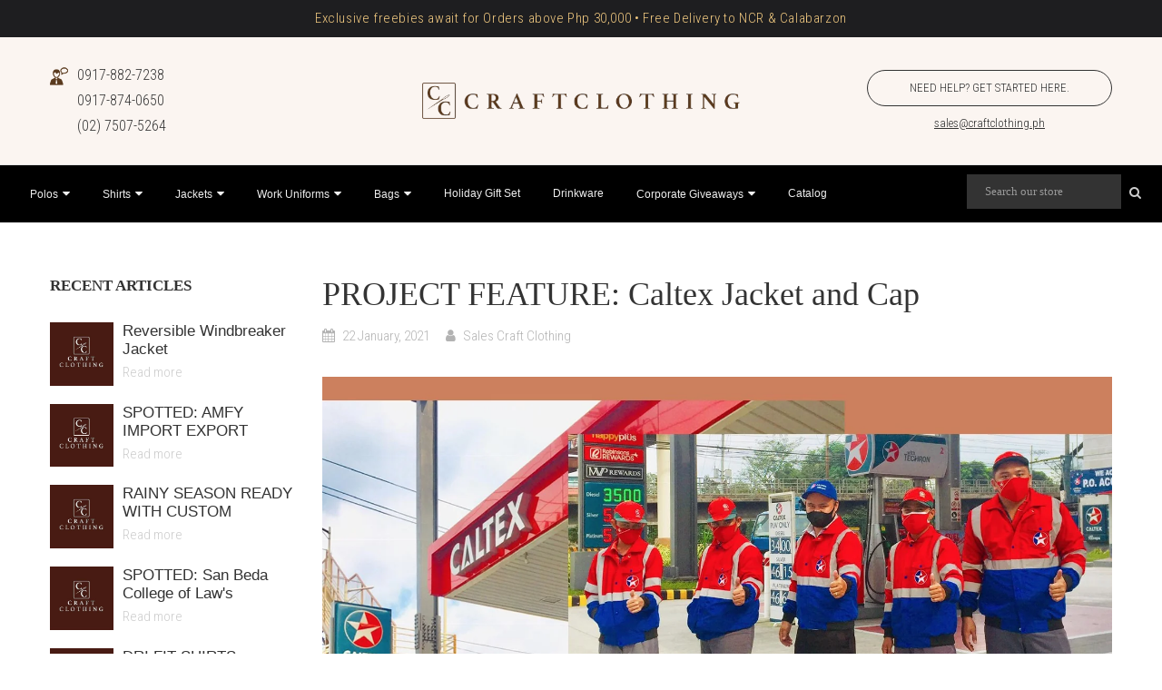

--- FILE ---
content_type: text/html; charset=utf-8
request_url: https://www.craftclothing.ph/blogs/social/project-feature-caltex-jacket-and-cap
body_size: 33921
content:
<!-- theme.liquid -->
<!doctype html>
<!--[if IE 9]> <html class="ie9 no-js" lang="en"> <![endif]-->
<!-- [if (gt IE 9)|!(IE)]><! -->

<html class="no-js" lang="en">
  <head>
    <link rel="icon" type="image/x-icon" href="//www.craftclothing.ph/cdn/shop/t/17/assets/favicon.ico?v=145150676317655003231753241332">
    <link rel="icon" type="image/png" sizes="32x32" href="//www.craftclothing.ph/cdn/shop/t/17/assets/favicon-32x32.png?v=115005186829699544971753241319">
    <link rel="icon" type="image/png" sizes="16x16" href="//www.craftclothing.ph/cdn/shop/t/17/assets/favicon-16x16.png?v=170778418881177058621753241338">
    <link rel="apple-touch-icon" sizes="180x180" href="//www.craftclothing.ph/cdn/shop/t/17/assets/apple-touch-icon.png?v=29113062333044108101753241352">
    <section id="shopify-section-announcement-bar-mic" class="shopify-section ss-announcement-banner-section">





  <!-- Desktop only -->
  <div class="show-desktop-only">
    <div class="ss-announcement-banner-wrapper" style="background-color: #1e1e20; color: #f2ca80; font-size: 16px; font-weight: 300;">
      <div>
        
          <p class="ss-announcement-banner-paragraph">
            Exclusive freebies await for Orders above Php 30,000 • Free Delivery to NCR & Calabarzon<br>
            
          </p>
        
      </div>
    </div>
  </div>

  <!-- Mobile only -->
  <div class="show-mobile-only">
    <div class="ss-announcement-banner-wrapper" style="background-color: #1e1e20; color: #f2ca80; font-size: 16px; font-weight: 300;">
      <div>
        
          <p class="ss-announcement-banner-paragraph">
            Exclusive freebies await for Orders above Php 30,000<br>
            Free Delivery to NCR & Calabarzon
          </p>
        
      </div>
    </div>
  </div>


<style>
  .ss-announcement-banner-wrapper {
    display: flex;
    justify-content: center;
    align-items: center;
    padding: 10px 8px;
    font-family: inherit;
    font-style: normal;
    letter-spacing: 0.06rem;
    text-align: center;
    line-height: 1em;
    box-sizing: border-box;
  }

  .ss-announcement-banner-wrapper > div {
    flex: 1 1 100%;
    display: flex;
    justify-content: center;
    padding: 0px 10px;
  }

  .ss-announcement-banner-paragraph {
    margin: 0;
    line-height: 1.4em;
  }

  .ss-announcement-banner-link {
    text-decoration: none;
    color: inherit;
  }

  /* Visibility Classes */
  .show-mobile-only {
    display: none;
  }

  .show-desktop-only {
    display: none;
  }

  @media (max-width: 768px) {
    .show-mobile-only {
      display: block !important;
    }
  }

  @media (min-width: 769px) {
    .show-desktop-only {
      display: block !important;
    }
  }
</style>
</section>
    <!-- START Google Tag Manager - AP - 07302023 -->
    <script>
      (function(w, d, s, l, i) {
        w[l] = w[l] || [];
        w[l].push({
          'gtm.start': new Date().getTime(),
          event: 'gtm.js'
        });
        var f = d.getElementsByTagName(s)[0],
            j = d.createElement(s),
            dl = l != 'dataLayer' ? '&l=' + l : '';
            j.async = true;
            j.src ='https://www.googletagmanager.com/gtm.js?id=' + i + dl;
            f.parentNode.insertBefore(j, f);
      })
        (window, document, 'script', 'dataLayer', 'GTM-MG4Z27M');
    </script>
    <!-- END Google Tag Manager - AP - 07302023 -->

    <script>
      ! function(w, d, t) {
        w.TiktokAnalyticsObject = t;
        var ttq = w[t] = w[t] || [];
        ttq.methods = ["page", "track", "identify", "instances", "debug", "on", "off", "once", "ready", "alias",
                       "group", "enableCookie", "disableCookie"],
        ttq.setAndDefer = function(t, e) {
          t[e] = function() {
            t.push([e].concat(Array.prototype.slice.call(arguments, 0)))
          }
        };
        for (var i = 0; i < ttq.methods.length; i++) ttq.setAndDefer(ttq, ttq.methods[i]);
        ttq.instance = function(t) {
          for (var e = ttq._i[t] || [], n = 0; n < ttq.methods.length; n++) ttq.setAndDefer(e, ttq.methods[n]);
          return e
        },
        ttq.load = function(e, n) {
          var i = "https://analytics.tiktok.com/i18n/pixel/events.js";
          ttq._i = ttq._i || {}, ttq._i[e] = [], ttq._i[e]._u = i, ttq._t = ttq._t || {}, ttq._t[e] = +
            new Date, ttq._o = ttq._o || {}, ttq._o[e] = n || {}, ttq._partner = ttq._partner || 'Shopify';
          var o = document.createElement("script");
          o.type = "text/javascript", o.async = !0, o.src = i + "?sdkid=" + e + "&lib=" + t;
          var a = document.getElementsByTagName("script")[0];
          a.parentNode.insertBefore(o, a)
        };
        ttq.load('CH3423RC77UAQLHRT3PG');
        ttq.page();
      }
        (window, document, 'ttq');
    </script>
    <script>
      ! function(w, d, t) {
        w.TiktokAnalyticsObject = t;
        var ttq = w[t] = w[t] || [];
        ttq.methods = ["page", "track", "identify", "instances", "debug", "on", "off", "once", "ready", "alias",
                       "group", "enableCookie", "disableCookie"],
        ttq.setAndDefer = function(t, e) {
          t[e] = function() {
            t.push([e].concat(Array.prototype.slice.call(arguments, 0)))
          }
        };
        for (var i = 0; i < ttq.methods.length; i++) ttq.setAndDefer(ttq, ttq.methods[i]);
        ttq.instance = function(t) {
          for (var e = ttq._i[t] || [], n = 0; n < ttq.methods.length; n++) ttq.setAndDefer(e, ttq.methods[n]);
          return e
        },
        ttq.load = function(e, n) {
          var i = "https://analytics.tiktok.com/i18n/pixel/events.js";
          ttq._i = ttq._i || {}, ttq._i[e] = [], ttq._i[e]._u = i, ttq._t = ttq._t || {}, ttq._t[e] = +
            new Date, ttq._o = ttq._o || {}, ttq._o[e] = n || {}, ttq._partner = ttq._partner || 'Shopify';
          var o = document.createElement("script");
          o.type = "text/javascript", o.async = !0, o.src = i + "?sdkid=" + e + "&lib=" + t;
          var a = document.getElementsByTagName("script")[0];
          a.parentNode.insertBefore(o, a)
        };
        ttq.load('CH3423RC77UAQLHRT3PG');
        ttq.page();
      }
        (window, document, 'ttq');
    </script>

    <!-- Facebook Pixel Code -->
    <script>
      ! function(f, b, e, v, n, t, s) {
        if (f.fbq) return;
        n = f.fbq = function() {
          n.callMethod ?
            n.callMethod.apply(n, arguments) : n.queue.push(arguments)
        };
        if (!f._fbq) f._fbq = n;
        n.push = n;
        n.loaded = !0;
        n.version = '2.0';
        n.queue = [];
        t = b.createElement(e);
        t.async = !0;
        t.src = v;
        s = b.getElementsByTagName(e)[0];
        s.parentNode.insertBefore(t, s)
      }
        (window, document, 'script','https://connect.facebook.net/en_US/fbevents.js');
      fbq('init', '308577513888926');
      fbq('track', 'PageView');
    </script>

    <noscript>
      <img
        height="1"
        width="1"
        style="display:none;"
        src="https://www.facebook.com/tr?id=308577513888926&ev=PageView&noscript=1"
      >
    </noscript>
    <!-- END Facebook Pixel Code -->

    <!-- Facebook Domain Verification : AlexD 01252022 -->
    <meta name="facebook-domain-verification" content="d4e91s89lxob0yjv0fytcixyql1mkt">
    <!-- Anti-flicker snippet (recommended) -->
    <style>
      .async-hide { opacity: 0 !important; }
    </style>

    <script>
      (function(a, s, y, n, c, h, i, d, e) {
        s.className += ' ' + y;
        h.start = 1 * new Date;
        h.end = i = function() {
          s.className = s.className.replace(RegExp(' ?' + y), '')
        };
        (a[n] = a[n] || []).hide = h;
        setTimeout(function() {
          i();
          h.end = null
        },
        c);
        h.timeout = c;
      })
        (window, document.documentElement, 'async-hide', 'dataLayer', 4000, {
          'GTM-N7H6LKB': true
        });
    </script>
    <!-- google analytics start -->
    
    <script>
      gtag('config', 'AW-762059421/iGGACNysrZYBEJ21sOsC', {
        'phone_conversion_number': '0917-855-8685'
      });
    </script>
    <script>
      var params = window.location.search.substr(1).split('&');
      if (params != '') {
        for (var i = 0; i < params.length; i++) {
          var p = params[i].split('=');
          if (p[0] == 'ref') {
            localStorage.setItem('siteref', decodeURIComponent(p[1]));
          }
        }
      }
      var siteUrl = window.location.href;
      if (siteUrl.includes("ref=") || siteUrl.includes("utm_"))
        localStorage.setItem('referrer_url', siteUrl);
    </script>

    <!-- START Google Analytics -->
    <!-- ADDED May 2, 2019 -->
    <!-- Global site tag (gtag.js) - Google Ads: 762059421 -->
    <script async src="https://www.googletagmanager.com/gtag/js?id=AW-762059421"></script>
    <script>
      window.dataLayer = window.dataLayer || [];
      function gtag() {
        dataLayer.push(arguments);
      }
      gtag('js', new Date());
      gtag('config', 'AW-762059421');
    </script>
    <!--
      Event snippet for Click-to-Calls conversion page In your html page, add the snippet and call gtag_report_conversion when someone clicks on the chosen link or button.
    -->
    <script>
      function gtag_report_conversion(url) {
        var callback = function() {
          if (typeof(url) != 'undefined') {
            window.location = url;
          }
        };
        gtag('event', 'conversion', {
          'send_to': 'AW-762059421/b_aLCPyw7JwBEJ21sOsC',
          'event_callback': callback
        });
        return false;
      }
    </script>
    <!-- ADDED May 2, 2019 -->

    <meta charset="utf-8">
    <meta http-equiv="X-UA-Compatible" content="IE=edge">
    <meta name="viewport" content="width=device-width,initial-scale=1">
    <meta name="theme-color" content="#5a3a1e">
    <link rel="canonical" href="https://www.craftclothing.ph/blogs/social/project-feature-caltex-jacket-and-cap">
    
    
    <title>
      PROJECT FEATURE: Caltex Jacket and Cap
      
      
      &ndash; Craft Clothing
    </title>
    <meta name="description" content="PROJECT FEATURE: Caltex Jacket and Cap ⠀ Caltex is one of the top petroleum brand names in the country. Designed with their brand colors of red and blue’ we made these stylish Caltex jackets for their staff. It is customized with multicolored fabric design and their logo is embroidered on top of the clothing. We also m">
    <!-- /snippets/social-meta-tags.liquid -->
<meta property="og:site_name" content="Craft Clothing">
<meta property="og:url" content="https://www.craftclothing.ph/blogs/social/project-feature-caltex-jacket-and-cap">
<meta property="og:title" content="PROJECT FEATURE: Caltex Jacket and Cap">
<meta property="og:type" content="article">
<meta property="og:description" content="PROJECT FEATURE: Caltex Jacket and Cap
⠀ Caltex is one of the top petroleum brand names in the country. Designed with their brand colors of red and blue’ we made these stylish Caltex jackets for their staff. It is customized with multicolored fabric design and their logo is embroidered on top of the clothing. We also made matching caps with their brand logo to complete the look! 💯🧵⠀ ⠀ Feel free to browse your options at https://www.craftclothing.ph/ . We are excited to make more uniforms like this for brands, companies and organizations. We’d love to help so just send us your pegs and lets create your uniform today. ⠀ ⠀ #CraftClothingPH #CustomizedClothing"><meta property="og:image" content="http://www.craftclothing.ph/cdn/shop/articles/141077533_226319902374283_6197502132817016909_n_1024x1024.jpg?v=1633733338">
<meta property="og:image:secure_url" content="https://www.craftclothing.ph/cdn/shop/articles/141077533_226319902374283_6197502132817016909_n_1024x1024.jpg?v=1633733338">
<meta name="twitter:site" content="@">
<meta name="twitter:card" content="summary_large_image">
<meta name="twitter:title" content="PROJECT FEATURE: Caltex Jacket and Cap">
<meta name="twitter:description" content="PROJECT FEATURE: Caltex Jacket and Cap
⠀ Caltex is one of the top petroleum brand names in the country. Designed with their brand colors of red and blue’ we made these stylish Caltex jackets for their staff. It is customized with multicolored fabric design and their logo is embroidered on top of the clothing. We also made matching caps with their brand logo to complete the look! 💯🧵⠀ ⠀ Feel free to browse your options at https://www.craftclothing.ph/ . We are excited to make more uniforms like this for brands, companies and organizations. We’d love to help so just send us your pegs and lets create your uniform today. ⠀ ⠀ #CraftClothingPH #CustomizedClothing">

    <link href="//www.craftclothing.ph/cdn/shop/t/17/assets/vela-fonts.scss.css?v=61593804381834246561746610874" rel="stylesheet" type="text/css" media="all" />
<link href="//www.craftclothing.ph/cdn/shop/t/17/assets/plugin.css?v=71606566706352517981746610248" rel="stylesheet" type="text/css" media="all" />
<link href="//www.craftclothing.ph/cdn/shop/t/17/assets/vela-site.scss.css?v=9298952583768438051767694072" rel="stylesheet" type="text/css" media="all" />

    <script src="//www.craftclothing.ph/cdn/shop/t/17/assets/jquery.2.2.3.js?v=171730250359325013191746610248" type="text/javascript"></script>
<script>
    window.money = "₱{{amount}}";
    window.money_format = "₱{{amount}} PHP";
    window.currency = 'PHP';
    window.shop_money_format = "₱{{amount}}";
    window.shop_money_with_currency_format = "₱{{amount}} PHP";
    window.loading_url = "//www.craftclothing.ph/cdn/shop/t/17/assets/loading.gif?v=74321011833449561481746610248";
    window.file_url = "//www.craftclothing.ph/cdn/shop/files/?10258";
    window.asset_url = "//www.craftclothing.ph/cdn/shop/t/17/assets/?10258";
    window.ajaxcart_type = "modal";
    window.cart_empty = "Your cart is currently empty.";
    window.swatch_enable = false;
    window.swatch_show_unvailable = false;
    window.sidebar_multichoise = false;
    window.float_header = true;
    window.review = false;
    window.currencies = false;
    window.countdown_format = "<ul class='list-unstyle list-inline'><li><span>days</span><span class='number'>%D</span></li><li><span>Hours</span><span class='number'> %H</span></li><li><span>Mins</span><span class='number'>%M</span></li><li><span>Secs</span><span class='number'>%S</span></li></ul>";
</script>
    <script>window.performance && window.performance.mark && window.performance.mark('shopify.content_for_header.start');</script><meta name="google-site-verification" content="XFuZVSNmL-neWw7sjWN0rvyv4ZPYlWsXnIgZqvsm4Ws">
<meta id="shopify-digital-wallet" name="shopify-digital-wallet" content="/10111451195/digital_wallets/dialog">
<meta name="shopify-checkout-api-token" content="3df17b655926bed3e357910c36aebfb6">
<meta id="in-context-paypal-metadata" data-shop-id="10111451195" data-venmo-supported="false" data-environment="production" data-locale="en_US" data-paypal-v4="true" data-currency="PHP">
<link rel="alternate" type="application/atom+xml" title="Feed" href="/blogs/social.atom" />
<script async="async" src="/checkouts/internal/preloads.js?locale=en-PH"></script>
<script id="shopify-features" type="application/json">{"accessToken":"3df17b655926bed3e357910c36aebfb6","betas":["rich-media-storefront-analytics"],"domain":"www.craftclothing.ph","predictiveSearch":true,"shopId":10111451195,"locale":"en"}</script>
<script>var Shopify = Shopify || {};
Shopify.shop = "craftclothingph.myshopify.com";
Shopify.locale = "en";
Shopify.currency = {"active":"PHP","rate":"1.0"};
Shopify.country = "PH";
Shopify.theme = {"name":"[UPDATED] CC_manor-theme (07May2025)","id":144875880644,"schema_name":"Vela Framework","schema_version":"v2.0.0","theme_store_id":null,"role":"main"};
Shopify.theme.handle = "null";
Shopify.theme.style = {"id":null,"handle":null};
Shopify.cdnHost = "www.craftclothing.ph/cdn";
Shopify.routes = Shopify.routes || {};
Shopify.routes.root = "/";</script>
<script type="module">!function(o){(o.Shopify=o.Shopify||{}).modules=!0}(window);</script>
<script>!function(o){function n(){var o=[];function n(){o.push(Array.prototype.slice.apply(arguments))}return n.q=o,n}var t=o.Shopify=o.Shopify||{};t.loadFeatures=n(),t.autoloadFeatures=n()}(window);</script>
<script id="shop-js-analytics" type="application/json">{"pageType":"article"}</script>
<script defer="defer" async type="module" src="//www.craftclothing.ph/cdn/shopifycloud/shop-js/modules/v2/client.init-shop-cart-sync_IZsNAliE.en.esm.js"></script>
<script defer="defer" async type="module" src="//www.craftclothing.ph/cdn/shopifycloud/shop-js/modules/v2/chunk.common_0OUaOowp.esm.js"></script>
<script type="module">
  await import("//www.craftclothing.ph/cdn/shopifycloud/shop-js/modules/v2/client.init-shop-cart-sync_IZsNAliE.en.esm.js");
await import("//www.craftclothing.ph/cdn/shopifycloud/shop-js/modules/v2/chunk.common_0OUaOowp.esm.js");

  window.Shopify.SignInWithShop?.initShopCartSync?.({"fedCMEnabled":true,"windoidEnabled":true});

</script>
<script>(function() {
  var isLoaded = false;
  function asyncLoad() {
    if (isLoaded) return;
    isLoaded = true;
    var urls = ["\/\/www.powr.io\/powr.js?powr-token=craftclothingph.myshopify.com\u0026external-type=shopify\u0026shop=craftclothingph.myshopify.com","\/\/www.powr.io\/powr.js?powr-token=craftclothingph.myshopify.com\u0026external-type=shopify\u0026shop=craftclothingph.myshopify.com","https:\/\/chimpstatic.com\/mcjs-connected\/js\/users\/6e9df54c7d93b4bbc24de68f0\/c6adccaf6a731535841d35715.js?shop=craftclothingph.myshopify.com","https:\/\/cdn.hextom.com\/js\/quickannouncementbar.js?shop=craftclothingph.myshopify.com"];
    for (var i = 0; i < urls.length; i++) {
      var s = document.createElement('script');
      s.type = 'text/javascript';
      s.async = true;
      s.src = urls[i];
      var x = document.getElementsByTagName('script')[0];
      x.parentNode.insertBefore(s, x);
    }
  };
  if(window.attachEvent) {
    window.attachEvent('onload', asyncLoad);
  } else {
    window.addEventListener('load', asyncLoad, false);
  }
})();</script>
<script id="__st">var __st={"a":10111451195,"offset":28800,"reqid":"514f811b-c2a8-4cf3-944b-3e76f4fd95aa-1768517496","pageurl":"www.craftclothing.ph\/blogs\/social\/project-feature-caltex-jacket-and-cap","s":"articles-556956975300","u":"bc818a932638","p":"article","rtyp":"article","rid":556956975300};</script>
<script>window.ShopifyPaypalV4VisibilityTracking = true;</script>
<script id="captcha-bootstrap">!function(){'use strict';const t='contact',e='account',n='new_comment',o=[[t,t],['blogs',n],['comments',n],[t,'customer']],c=[[e,'customer_login'],[e,'guest_login'],[e,'recover_customer_password'],[e,'create_customer']],r=t=>t.map((([t,e])=>`form[action*='/${t}']:not([data-nocaptcha='true']) input[name='form_type'][value='${e}']`)).join(','),a=t=>()=>t?[...document.querySelectorAll(t)].map((t=>t.form)):[];function s(){const t=[...o],e=r(t);return a(e)}const i='password',u='form_key',d=['recaptcha-v3-token','g-recaptcha-response','h-captcha-response',i],f=()=>{try{return window.sessionStorage}catch{return}},m='__shopify_v',_=t=>t.elements[u];function p(t,e,n=!1){try{const o=window.sessionStorage,c=JSON.parse(o.getItem(e)),{data:r}=function(t){const{data:e,action:n}=t;return t[m]||n?{data:e,action:n}:{data:t,action:n}}(c);for(const[e,n]of Object.entries(r))t.elements[e]&&(t.elements[e].value=n);n&&o.removeItem(e)}catch(o){console.error('form repopulation failed',{error:o})}}const l='form_type',E='cptcha';function T(t){t.dataset[E]=!0}const w=window,h=w.document,L='Shopify',v='ce_forms',y='captcha';let A=!1;((t,e)=>{const n=(g='f06e6c50-85a8-45c8-87d0-21a2b65856fe',I='https://cdn.shopify.com/shopifycloud/storefront-forms-hcaptcha/ce_storefront_forms_captcha_hcaptcha.v1.5.2.iife.js',D={infoText:'Protected by hCaptcha',privacyText:'Privacy',termsText:'Terms'},(t,e,n)=>{const o=w[L][v],c=o.bindForm;if(c)return c(t,g,e,D).then(n);var r;o.q.push([[t,g,e,D],n]),r=I,A||(h.body.append(Object.assign(h.createElement('script'),{id:'captcha-provider',async:!0,src:r})),A=!0)});var g,I,D;w[L]=w[L]||{},w[L][v]=w[L][v]||{},w[L][v].q=[],w[L][y]=w[L][y]||{},w[L][y].protect=function(t,e){n(t,void 0,e),T(t)},Object.freeze(w[L][y]),function(t,e,n,w,h,L){const[v,y,A,g]=function(t,e,n){const i=e?o:[],u=t?c:[],d=[...i,...u],f=r(d),m=r(i),_=r(d.filter((([t,e])=>n.includes(e))));return[a(f),a(m),a(_),s()]}(w,h,L),I=t=>{const e=t.target;return e instanceof HTMLFormElement?e:e&&e.form},D=t=>v().includes(t);t.addEventListener('submit',(t=>{const e=I(t);if(!e)return;const n=D(e)&&!e.dataset.hcaptchaBound&&!e.dataset.recaptchaBound,o=_(e),c=g().includes(e)&&(!o||!o.value);(n||c)&&t.preventDefault(),c&&!n&&(function(t){try{if(!f())return;!function(t){const e=f();if(!e)return;const n=_(t);if(!n)return;const o=n.value;o&&e.removeItem(o)}(t);const e=Array.from(Array(32),(()=>Math.random().toString(36)[2])).join('');!function(t,e){_(t)||t.append(Object.assign(document.createElement('input'),{type:'hidden',name:u})),t.elements[u].value=e}(t,e),function(t,e){const n=f();if(!n)return;const o=[...t.querySelectorAll(`input[type='${i}']`)].map((({name:t})=>t)),c=[...d,...o],r={};for(const[a,s]of new FormData(t).entries())c.includes(a)||(r[a]=s);n.setItem(e,JSON.stringify({[m]:1,action:t.action,data:r}))}(t,e)}catch(e){console.error('failed to persist form',e)}}(e),e.submit())}));const S=(t,e)=>{t&&!t.dataset[E]&&(n(t,e.some((e=>e===t))),T(t))};for(const o of['focusin','change'])t.addEventListener(o,(t=>{const e=I(t);D(e)&&S(e,y())}));const B=e.get('form_key'),M=e.get(l),P=B&&M;t.addEventListener('DOMContentLoaded',(()=>{const t=y();if(P)for(const e of t)e.elements[l].value===M&&p(e,B);[...new Set([...A(),...v().filter((t=>'true'===t.dataset.shopifyCaptcha))])].forEach((e=>S(e,t)))}))}(h,new URLSearchParams(w.location.search),n,t,e,['guest_login'])})(!0,!0)}();</script>
<script integrity="sha256-4kQ18oKyAcykRKYeNunJcIwy7WH5gtpwJnB7kiuLZ1E=" data-source-attribution="shopify.loadfeatures" defer="defer" src="//www.craftclothing.ph/cdn/shopifycloud/storefront/assets/storefront/load_feature-a0a9edcb.js" crossorigin="anonymous"></script>
<script data-source-attribution="shopify.dynamic_checkout.dynamic.init">var Shopify=Shopify||{};Shopify.PaymentButton=Shopify.PaymentButton||{isStorefrontPortableWallets:!0,init:function(){window.Shopify.PaymentButton.init=function(){};var t=document.createElement("script");t.src="https://www.craftclothing.ph/cdn/shopifycloud/portable-wallets/latest/portable-wallets.en.js",t.type="module",document.head.appendChild(t)}};
</script>
<script data-source-attribution="shopify.dynamic_checkout.buyer_consent">
  function portableWalletsHideBuyerConsent(e){var t=document.getElementById("shopify-buyer-consent"),n=document.getElementById("shopify-subscription-policy-button");t&&n&&(t.classList.add("hidden"),t.setAttribute("aria-hidden","true"),n.removeEventListener("click",e))}function portableWalletsShowBuyerConsent(e){var t=document.getElementById("shopify-buyer-consent"),n=document.getElementById("shopify-subscription-policy-button");t&&n&&(t.classList.remove("hidden"),t.removeAttribute("aria-hidden"),n.addEventListener("click",e))}window.Shopify?.PaymentButton&&(window.Shopify.PaymentButton.hideBuyerConsent=portableWalletsHideBuyerConsent,window.Shopify.PaymentButton.showBuyerConsent=portableWalletsShowBuyerConsent);
</script>
<script data-source-attribution="shopify.dynamic_checkout.cart.bootstrap">document.addEventListener("DOMContentLoaded",(function(){function t(){return document.querySelector("shopify-accelerated-checkout-cart, shopify-accelerated-checkout")}if(t())Shopify.PaymentButton.init();else{new MutationObserver((function(e,n){t()&&(Shopify.PaymentButton.init(),n.disconnect())})).observe(document.body,{childList:!0,subtree:!0})}}));
</script>
<link id="shopify-accelerated-checkout-styles" rel="stylesheet" media="screen" href="https://www.craftclothing.ph/cdn/shopifycloud/portable-wallets/latest/accelerated-checkout-backwards-compat.css" crossorigin="anonymous">
<style id="shopify-accelerated-checkout-cart">
        #shopify-buyer-consent {
  margin-top: 1em;
  display: inline-block;
  width: 100%;
}

#shopify-buyer-consent.hidden {
  display: none;
}

#shopify-subscription-policy-button {
  background: none;
  border: none;
  padding: 0;
  text-decoration: underline;
  font-size: inherit;
  cursor: pointer;
}

#shopify-subscription-policy-button::before {
  box-shadow: none;
}

      </style>
<link rel="stylesheet" media="screen" href="//www.craftclothing.ph/cdn/shop/t/17/compiled_assets/styles.css?10258">
<script>window.performance && window.performance.mark && window.performance.mark('shopify.content_for_header.end');</script>
    <script src="//www.craftclothing.ph/cdn/shop/t/17/assets/oct-custom-script.js?v=113848898961658381901746610248" type="text/javascript"></script>
    <script type="application/ld+json">
      {
        "@context": "http://schema.org",
        "@type": "ProfessionalService",
        "name": "Craft Clothing",
        "description": "We are your source of custom apparel and accessories. Need help desiging and manufacturing t-shirts, caps, jackets, and bags? You've come to the right place.",
        "image": "https://cdn.shopify.com/s/files/1/0101/1145/1195/files/craft-clothing-hero1_1920x700.jpg",
        "logo": "https://cdn.shopify.com/s/files/1/0101/1145/1195/files/nlogocraft.png",
        "url": "https://craftclothing.ph/",
        "telephone": "0917 855 8685 ",
        "address": {
          "@type": "PostalAddress",
          "streetAddress": "F'7 Building, Scout Rallos",
          "addressLocality": "Quezon City",
          "postalCode": "1103",
          "addressCountry": "Philippines"
        }
      }
    </script>

    <!-- Lazy Loading -->
    <script src="//www.craftclothing.ph/cdn/shop/t/17/assets/lazysizes.min.js?v=52017726365333097691746610248" type="text/javascript"></script>
    <style>
      .lazyload,
      .lazyloading {
        opacity: 0
      }
      .lazyloaded {
        opacity: 1;
        transition: opacity.3s
      }
      img { pointer-events: none; /* Disabled Image Drag and Drop */ }
    </style>

    <!-- Craft/Clothing Bing UET Tags -->
    <script>
      (function(w, d, t, r, u) {
        var f, n, i;
        w[u] = w[u] || [], f = function() {
          var o = {
            ti: "26182073"
          };
          o.q = w[u], w[u] = new UET(o), w[u].push("pageLoad")
        },
          n = d.createElement(t), n.src = r, n.async = 1, n.onload = n.onreadystatechange = function() {
            var s = this.readyState;
            s && s !== "loaded" && s !== "complete" || (f(), n.onload = n.onreadystatechange = null)
          },
          i = d.getElementsByTagName(t)[0], i.parentNode.insertBefore(n, i)
      })
        (window, document, "script", "//bat.bing.com/bat.js", "uetq");
    </script>
    <script>
      var params = window.location.search.substr(1).split('&');
      if (params != '') {
        for (var i = 0; i < params.length; i++) {
          var p = params[i].split('=');
          if (p[0] == 'ref') {
            localStorage.setItem('siteref', decodeURIComponent(p[1]));
          }
        }
      }
      var siteUrl = window.location.href;
      if (siteUrl.includes("ref=") || siteUrl.includes("utm_"))
        localStorage.setItem('referrer_url', siteUrl);
    </script>
    <script
      type="text/javascript"
      src="https://cdnjs.cloudflare.com/ajax/libs/shopify-cartjs/1.1.0/cart.min.js"
    ></script>
    <script
      type="text/javascript"
      src="https://cdnjs.cloudflare.com/ajax/libs/shopify-cartjs/1.1.0/rivets-cart.min.js"
    ></script>

    
  <link href="https://monorail-edge.shopifysvc.com" rel="dns-prefetch">
<script>(function(){if ("sendBeacon" in navigator && "performance" in window) {try {var session_token_from_headers = performance.getEntriesByType('navigation')[0].serverTiming.find(x => x.name == '_s').description;} catch {var session_token_from_headers = undefined;}var session_cookie_matches = document.cookie.match(/_shopify_s=([^;]*)/);var session_token_from_cookie = session_cookie_matches && session_cookie_matches.length === 2 ? session_cookie_matches[1] : "";var session_token = session_token_from_headers || session_token_from_cookie || "";function handle_abandonment_event(e) {var entries = performance.getEntries().filter(function(entry) {return /monorail-edge.shopifysvc.com/.test(entry.name);});if (!window.abandonment_tracked && entries.length === 0) {window.abandonment_tracked = true;var currentMs = Date.now();var navigation_start = performance.timing.navigationStart;var payload = {shop_id: 10111451195,url: window.location.href,navigation_start,duration: currentMs - navigation_start,session_token,page_type: "article"};window.navigator.sendBeacon("https://monorail-edge.shopifysvc.com/v1/produce", JSON.stringify({schema_id: "online_store_buyer_site_abandonment/1.1",payload: payload,metadata: {event_created_at_ms: currentMs,event_sent_at_ms: currentMs}}));}}window.addEventListener('pagehide', handle_abandonment_event);}}());</script>
<script id="web-pixels-manager-setup">(function e(e,d,r,n,o){if(void 0===o&&(o={}),!Boolean(null===(a=null===(i=window.Shopify)||void 0===i?void 0:i.analytics)||void 0===a?void 0:a.replayQueue)){var i,a;window.Shopify=window.Shopify||{};var t=window.Shopify;t.analytics=t.analytics||{};var s=t.analytics;s.replayQueue=[],s.publish=function(e,d,r){return s.replayQueue.push([e,d,r]),!0};try{self.performance.mark("wpm:start")}catch(e){}var l=function(){var e={modern:/Edge?\/(1{2}[4-9]|1[2-9]\d|[2-9]\d{2}|\d{4,})\.\d+(\.\d+|)|Firefox\/(1{2}[4-9]|1[2-9]\d|[2-9]\d{2}|\d{4,})\.\d+(\.\d+|)|Chrom(ium|e)\/(9{2}|\d{3,})\.\d+(\.\d+|)|(Maci|X1{2}).+ Version\/(15\.\d+|(1[6-9]|[2-9]\d|\d{3,})\.\d+)([,.]\d+|)( \(\w+\)|)( Mobile\/\w+|) Safari\/|Chrome.+OPR\/(9{2}|\d{3,})\.\d+\.\d+|(CPU[ +]OS|iPhone[ +]OS|CPU[ +]iPhone|CPU IPhone OS|CPU iPad OS)[ +]+(15[._]\d+|(1[6-9]|[2-9]\d|\d{3,})[._]\d+)([._]\d+|)|Android:?[ /-](13[3-9]|1[4-9]\d|[2-9]\d{2}|\d{4,})(\.\d+|)(\.\d+|)|Android.+Firefox\/(13[5-9]|1[4-9]\d|[2-9]\d{2}|\d{4,})\.\d+(\.\d+|)|Android.+Chrom(ium|e)\/(13[3-9]|1[4-9]\d|[2-9]\d{2}|\d{4,})\.\d+(\.\d+|)|SamsungBrowser\/([2-9]\d|\d{3,})\.\d+/,legacy:/Edge?\/(1[6-9]|[2-9]\d|\d{3,})\.\d+(\.\d+|)|Firefox\/(5[4-9]|[6-9]\d|\d{3,})\.\d+(\.\d+|)|Chrom(ium|e)\/(5[1-9]|[6-9]\d|\d{3,})\.\d+(\.\d+|)([\d.]+$|.*Safari\/(?![\d.]+ Edge\/[\d.]+$))|(Maci|X1{2}).+ Version\/(10\.\d+|(1[1-9]|[2-9]\d|\d{3,})\.\d+)([,.]\d+|)( \(\w+\)|)( Mobile\/\w+|) Safari\/|Chrome.+OPR\/(3[89]|[4-9]\d|\d{3,})\.\d+\.\d+|(CPU[ +]OS|iPhone[ +]OS|CPU[ +]iPhone|CPU IPhone OS|CPU iPad OS)[ +]+(10[._]\d+|(1[1-9]|[2-9]\d|\d{3,})[._]\d+)([._]\d+|)|Android:?[ /-](13[3-9]|1[4-9]\d|[2-9]\d{2}|\d{4,})(\.\d+|)(\.\d+|)|Mobile Safari.+OPR\/([89]\d|\d{3,})\.\d+\.\d+|Android.+Firefox\/(13[5-9]|1[4-9]\d|[2-9]\d{2}|\d{4,})\.\d+(\.\d+|)|Android.+Chrom(ium|e)\/(13[3-9]|1[4-9]\d|[2-9]\d{2}|\d{4,})\.\d+(\.\d+|)|Android.+(UC? ?Browser|UCWEB|U3)[ /]?(15\.([5-9]|\d{2,})|(1[6-9]|[2-9]\d|\d{3,})\.\d+)\.\d+|SamsungBrowser\/(5\.\d+|([6-9]|\d{2,})\.\d+)|Android.+MQ{2}Browser\/(14(\.(9|\d{2,})|)|(1[5-9]|[2-9]\d|\d{3,})(\.\d+|))(\.\d+|)|K[Aa][Ii]OS\/(3\.\d+|([4-9]|\d{2,})\.\d+)(\.\d+|)/},d=e.modern,r=e.legacy,n=navigator.userAgent;return n.match(d)?"modern":n.match(r)?"legacy":"unknown"}(),u="modern"===l?"modern":"legacy",c=(null!=n?n:{modern:"",legacy:""})[u],f=function(e){return[e.baseUrl,"/wpm","/b",e.hashVersion,"modern"===e.buildTarget?"m":"l",".js"].join("")}({baseUrl:d,hashVersion:r,buildTarget:u}),m=function(e){var d=e.version,r=e.bundleTarget,n=e.surface,o=e.pageUrl,i=e.monorailEndpoint;return{emit:function(e){var a=e.status,t=e.errorMsg,s=(new Date).getTime(),l=JSON.stringify({metadata:{event_sent_at_ms:s},events:[{schema_id:"web_pixels_manager_load/3.1",payload:{version:d,bundle_target:r,page_url:o,status:a,surface:n,error_msg:t},metadata:{event_created_at_ms:s}}]});if(!i)return console&&console.warn&&console.warn("[Web Pixels Manager] No Monorail endpoint provided, skipping logging."),!1;try{return self.navigator.sendBeacon.bind(self.navigator)(i,l)}catch(e){}var u=new XMLHttpRequest;try{return u.open("POST",i,!0),u.setRequestHeader("Content-Type","text/plain"),u.send(l),!0}catch(e){return console&&console.warn&&console.warn("[Web Pixels Manager] Got an unhandled error while logging to Monorail."),!1}}}}({version:r,bundleTarget:l,surface:e.surface,pageUrl:self.location.href,monorailEndpoint:e.monorailEndpoint});try{o.browserTarget=l,function(e){var d=e.src,r=e.async,n=void 0===r||r,o=e.onload,i=e.onerror,a=e.sri,t=e.scriptDataAttributes,s=void 0===t?{}:t,l=document.createElement("script"),u=document.querySelector("head"),c=document.querySelector("body");if(l.async=n,l.src=d,a&&(l.integrity=a,l.crossOrigin="anonymous"),s)for(var f in s)if(Object.prototype.hasOwnProperty.call(s,f))try{l.dataset[f]=s[f]}catch(e){}if(o&&l.addEventListener("load",o),i&&l.addEventListener("error",i),u)u.appendChild(l);else{if(!c)throw new Error("Did not find a head or body element to append the script");c.appendChild(l)}}({src:f,async:!0,onload:function(){if(!function(){var e,d;return Boolean(null===(d=null===(e=window.Shopify)||void 0===e?void 0:e.analytics)||void 0===d?void 0:d.initialized)}()){var d=window.webPixelsManager.init(e)||void 0;if(d){var r=window.Shopify.analytics;r.replayQueue.forEach((function(e){var r=e[0],n=e[1],o=e[2];d.publishCustomEvent(r,n,o)})),r.replayQueue=[],r.publish=d.publishCustomEvent,r.visitor=d.visitor,r.initialized=!0}}},onerror:function(){return m.emit({status:"failed",errorMsg:"".concat(f," has failed to load")})},sri:function(e){var d=/^sha384-[A-Za-z0-9+/=]+$/;return"string"==typeof e&&d.test(e)}(c)?c:"",scriptDataAttributes:o}),m.emit({status:"loading"})}catch(e){m.emit({status:"failed",errorMsg:(null==e?void 0:e.message)||"Unknown error"})}}})({shopId: 10111451195,storefrontBaseUrl: "https://www.craftclothing.ph",extensionsBaseUrl: "https://extensions.shopifycdn.com/cdn/shopifycloud/web-pixels-manager",monorailEndpoint: "https://monorail-edge.shopifysvc.com/unstable/produce_batch",surface: "storefront-renderer",enabledBetaFlags: ["2dca8a86"],webPixelsConfigList: [{"id":"874250436","configuration":"{\"pixelCode\":\"CH3423RC77UAQLHRT3PG\"}","eventPayloadVersion":"v1","runtimeContext":"STRICT","scriptVersion":"22e92c2ad45662f435e4801458fb78cc","type":"APP","apiClientId":4383523,"privacyPurposes":["ANALYTICS","MARKETING","SALE_OF_DATA"],"dataSharingAdjustments":{"protectedCustomerApprovalScopes":["read_customer_address","read_customer_email","read_customer_name","read_customer_personal_data","read_customer_phone"]}},{"id":"223346884","configuration":"{\"pixel_id\":\"308577513888926\",\"pixel_type\":\"facebook_pixel\",\"metaapp_system_user_token\":\"-\"}","eventPayloadVersion":"v1","runtimeContext":"OPEN","scriptVersion":"ca16bc87fe92b6042fbaa3acc2fbdaa6","type":"APP","apiClientId":2329312,"privacyPurposes":["ANALYTICS","MARKETING","SALE_OF_DATA"],"dataSharingAdjustments":{"protectedCustomerApprovalScopes":["read_customer_address","read_customer_email","read_customer_name","read_customer_personal_data","read_customer_phone"]}},{"id":"shopify-app-pixel","configuration":"{}","eventPayloadVersion":"v1","runtimeContext":"STRICT","scriptVersion":"0450","apiClientId":"shopify-pixel","type":"APP","privacyPurposes":["ANALYTICS","MARKETING"]},{"id":"shopify-custom-pixel","eventPayloadVersion":"v1","runtimeContext":"LAX","scriptVersion":"0450","apiClientId":"shopify-pixel","type":"CUSTOM","privacyPurposes":["ANALYTICS","MARKETING"]}],isMerchantRequest: false,initData: {"shop":{"name":"Craft Clothing","paymentSettings":{"currencyCode":"PHP"},"myshopifyDomain":"craftclothingph.myshopify.com","countryCode":"PH","storefrontUrl":"https:\/\/www.craftclothing.ph"},"customer":null,"cart":null,"checkout":null,"productVariants":[],"purchasingCompany":null},},"https://www.craftclothing.ph/cdn","fcfee988w5aeb613cpc8e4bc33m6693e112",{"modern":"","legacy":""},{"shopId":"10111451195","storefrontBaseUrl":"https:\/\/www.craftclothing.ph","extensionBaseUrl":"https:\/\/extensions.shopifycdn.com\/cdn\/shopifycloud\/web-pixels-manager","surface":"storefront-renderer","enabledBetaFlags":"[\"2dca8a86\"]","isMerchantRequest":"false","hashVersion":"fcfee988w5aeb613cpc8e4bc33m6693e112","publish":"custom","events":"[[\"page_viewed\",{}]]"});</script><script>
  window.ShopifyAnalytics = window.ShopifyAnalytics || {};
  window.ShopifyAnalytics.meta = window.ShopifyAnalytics.meta || {};
  window.ShopifyAnalytics.meta.currency = 'PHP';
  var meta = {"page":{"pageType":"article","resourceType":"article","resourceId":556956975300,"requestId":"514f811b-c2a8-4cf3-944b-3e76f4fd95aa-1768517496"}};
  for (var attr in meta) {
    window.ShopifyAnalytics.meta[attr] = meta[attr];
  }
</script>
<script class="analytics">
  (function () {
    var customDocumentWrite = function(content) {
      var jquery = null;

      if (window.jQuery) {
        jquery = window.jQuery;
      } else if (window.Checkout && window.Checkout.$) {
        jquery = window.Checkout.$;
      }

      if (jquery) {
        jquery('body').append(content);
      }
    };

    var hasLoggedConversion = function(token) {
      if (token) {
        return document.cookie.indexOf('loggedConversion=' + token) !== -1;
      }
      return false;
    }

    var setCookieIfConversion = function(token) {
      if (token) {
        var twoMonthsFromNow = new Date(Date.now());
        twoMonthsFromNow.setMonth(twoMonthsFromNow.getMonth() + 2);

        document.cookie = 'loggedConversion=' + token + '; expires=' + twoMonthsFromNow;
      }
    }

    var trekkie = window.ShopifyAnalytics.lib = window.trekkie = window.trekkie || [];
    if (trekkie.integrations) {
      return;
    }
    trekkie.methods = [
      'identify',
      'page',
      'ready',
      'track',
      'trackForm',
      'trackLink'
    ];
    trekkie.factory = function(method) {
      return function() {
        var args = Array.prototype.slice.call(arguments);
        args.unshift(method);
        trekkie.push(args);
        return trekkie;
      };
    };
    for (var i = 0; i < trekkie.methods.length; i++) {
      var key = trekkie.methods[i];
      trekkie[key] = trekkie.factory(key);
    }
    trekkie.load = function(config) {
      trekkie.config = config || {};
      trekkie.config.initialDocumentCookie = document.cookie;
      var first = document.getElementsByTagName('script')[0];
      var script = document.createElement('script');
      script.type = 'text/javascript';
      script.onerror = function(e) {
        var scriptFallback = document.createElement('script');
        scriptFallback.type = 'text/javascript';
        scriptFallback.onerror = function(error) {
                var Monorail = {
      produce: function produce(monorailDomain, schemaId, payload) {
        var currentMs = new Date().getTime();
        var event = {
          schema_id: schemaId,
          payload: payload,
          metadata: {
            event_created_at_ms: currentMs,
            event_sent_at_ms: currentMs
          }
        };
        return Monorail.sendRequest("https://" + monorailDomain + "/v1/produce", JSON.stringify(event));
      },
      sendRequest: function sendRequest(endpointUrl, payload) {
        // Try the sendBeacon API
        if (window && window.navigator && typeof window.navigator.sendBeacon === 'function' && typeof window.Blob === 'function' && !Monorail.isIos12()) {
          var blobData = new window.Blob([payload], {
            type: 'text/plain'
          });

          if (window.navigator.sendBeacon(endpointUrl, blobData)) {
            return true;
          } // sendBeacon was not successful

        } // XHR beacon

        var xhr = new XMLHttpRequest();

        try {
          xhr.open('POST', endpointUrl);
          xhr.setRequestHeader('Content-Type', 'text/plain');
          xhr.send(payload);
        } catch (e) {
          console.log(e);
        }

        return false;
      },
      isIos12: function isIos12() {
        return window.navigator.userAgent.lastIndexOf('iPhone; CPU iPhone OS 12_') !== -1 || window.navigator.userAgent.lastIndexOf('iPad; CPU OS 12_') !== -1;
      }
    };
    Monorail.produce('monorail-edge.shopifysvc.com',
      'trekkie_storefront_load_errors/1.1',
      {shop_id: 10111451195,
      theme_id: 144875880644,
      app_name: "storefront",
      context_url: window.location.href,
      source_url: "//www.craftclothing.ph/cdn/s/trekkie.storefront.cd680fe47e6c39ca5d5df5f0a32d569bc48c0f27.min.js"});

        };
        scriptFallback.async = true;
        scriptFallback.src = '//www.craftclothing.ph/cdn/s/trekkie.storefront.cd680fe47e6c39ca5d5df5f0a32d569bc48c0f27.min.js';
        first.parentNode.insertBefore(scriptFallback, first);
      };
      script.async = true;
      script.src = '//www.craftclothing.ph/cdn/s/trekkie.storefront.cd680fe47e6c39ca5d5df5f0a32d569bc48c0f27.min.js';
      first.parentNode.insertBefore(script, first);
    };
    trekkie.load(
      {"Trekkie":{"appName":"storefront","development":false,"defaultAttributes":{"shopId":10111451195,"isMerchantRequest":null,"themeId":144875880644,"themeCityHash":"13332434398744767856","contentLanguage":"en","currency":"PHP"},"isServerSideCookieWritingEnabled":true,"monorailRegion":"shop_domain","enabledBetaFlags":["65f19447"]},"Session Attribution":{},"S2S":{"facebookCapiEnabled":true,"source":"trekkie-storefront-renderer","apiClientId":580111}}
    );

    var loaded = false;
    trekkie.ready(function() {
      if (loaded) return;
      loaded = true;

      window.ShopifyAnalytics.lib = window.trekkie;

      var originalDocumentWrite = document.write;
      document.write = customDocumentWrite;
      try { window.ShopifyAnalytics.merchantGoogleAnalytics.call(this); } catch(error) {};
      document.write = originalDocumentWrite;

      window.ShopifyAnalytics.lib.page(null,{"pageType":"article","resourceType":"article","resourceId":556956975300,"requestId":"514f811b-c2a8-4cf3-944b-3e76f4fd95aa-1768517496","shopifyEmitted":true});

      var match = window.location.pathname.match(/checkouts\/(.+)\/(thank_you|post_purchase)/)
      var token = match? match[1]: undefined;
      if (!hasLoggedConversion(token)) {
        setCookieIfConversion(token);
        
      }
    });


        var eventsListenerScript = document.createElement('script');
        eventsListenerScript.async = true;
        eventsListenerScript.src = "//www.craftclothing.ph/cdn/shopifycloud/storefront/assets/shop_events_listener-3da45d37.js";
        document.getElementsByTagName('head')[0].appendChild(eventsListenerScript);

})();</script>
<script
  defer
  src="https://www.craftclothing.ph/cdn/shopifycloud/perf-kit/shopify-perf-kit-3.0.3.min.js"
  data-application="storefront-renderer"
  data-shop-id="10111451195"
  data-render-region="gcp-us-central1"
  data-page-type="article"
  data-theme-instance-id="144875880644"
  data-theme-name="Vela Framework"
  data-theme-version="v2.0.0"
  data-monorail-region="shop_domain"
  data-resource-timing-sampling-rate="10"
  data-shs="true"
  data-shs-beacon="true"
  data-shs-export-with-fetch="true"
  data-shs-logs-sample-rate="1"
  data-shs-beacon-endpoint="https://www.craftclothing.ph/api/collect"
></script>
</head><body
    id="project-feature-caltex-jacket-and-cap"
    class="template-article  velaFloatHeader "
  >
    <!-- START Google Tag Manager (noscript)  - AP - 07302023 -->
    <noscript
      ><iframe
        src="https://www.googletagmanager.com/ns.html?id=GTM-MG4Z27M"
        height="0"
        width="0"
        style="display:none;visibility:hidden"
      ></iframe
    ></noscript>
    <!-- Google Tag Manager (noscript)  - AP - 07302023 END - -->
    
    <div id="pageContainer" class="isMoved">
      <div id="shopify-section-vela-header" class="shopify-section">

<header id="velaHeader" class="velaHeader">
  <section class="headerWrap"><div class="velaHeaderMain">
      <div class="container">
        <div class="headerContent rowFlex rowFlexMargin">
          <div class="velaHeaderLeft col-xs-12 col-sm-12 col-md-3">
            <div class="media velaHotline">
              <div class="pull-left"><img src="//www.craftclothing.ph/cdn/shop/files/contact.png?v=1613528580" alt="Craft Clothing"></div>
              <div class="media-body">
                
                  <div class="number">
                    <a onclick="return gtag_report_conversion('tel:+639178827238');" href="tel:+639178827238"
                      >0917-882-7238</a
                    ><br>
                    <a onclick="return gtag_report_conversion('tel:+639178740650');" href="tel:+639178740650"
                      >0917-874-0650</a
                    ><br>
                    <a onclick="return gtag_report_conversion('tel:+63275075264');" href="tel:+63275075264"
                      >(02) 7507-5264</a
                    >
                    <br>
                  </div>
                
              </div>
            </div>
          </div>

          <div class="velaHeaderCenter text-center col-xs-12 col-sm-4 col-md-6"><div class="velaLogo" itemscope itemtype="http://schema.org/Organization"><a href="/" itemprop="url" class="velaLogoLink">
                <span class="text-hide">Craft Clothing</span><img
                    class="img-responsive"
                    src="//www.craftclothing.ph/cdn/shop/files/nlogocraft.png?v=1613527558"
                    srcset="//www.craftclothing.ph/cdn/shop/files/nlogocraft.png?v=1613527558"
                    alt="Craft Clothing"
                    itemprop="logo"
                  ></a></div></div>

          <div
            class="velaHeaderRight col-xs-12 col-sm-8 col-md-3"
            style="text-align: center; display: flex; flex-direction: column; align-items: center;"
          >
            <a href="#getstarted" style="width: 100%;">
              <button
                class="need-help-button"
                style="background: #FBF5F1; border: 1px solid #333333; border-radius: 25px; padding: 10px 20px; width: 100%;"
              >
                NEED HELP? GET STARTED HERE.
              </button>
            </a>
            <a
              class="email-link"
              href="mailto:sales@craftclothing.ph?subject=craft/clothing - "
              onclick="gtag('event', 'emailclick', { 'event_category': 'Email', 'event_action':'emailclick','event_label':'emailclick' });"
              style="margin-top: 10px; text-decoration: none; color: #333333; text-decoration: underline;"
            >
              sales@craftclothing.ph
            </a>
          </div>
        </div>
      </div>
    </div>

    <div class="headerMenu velaMainmenu">
      <div class="container" style="width:100% !important">
        <div class="velaSearchTop">
  <form class="velaFormSearch formSearch" action="/search" method="get" style="max-width:200px;">
    <div class="input-group">
      <input type="hidden" name="type" value="product">
      <input
        style="font-family:Montserrat;float:right"
        class="velaFormSearchInput form-control"
        type="search"
        name="q"
        value=""
        placeholder="Search our store"
        autocomplete="off"
      >
      <span class="input-group-addon">
        <button class="btn velaFormSearchButton" type="submit">
          <span class="btnSearchText">Search</span>
          <i class="fa fa-search"></i>
        </button>
      </span>
    </div>
  </form>
</div>

        <section id="velaMegamenu" class="velaMegamenu">
    <nav class="menuContainer">
      <div class="menuBtnMobile hidden-lg hidden-md">
        <div id="btnMenuMobile" class="btnMenuMobile">
          <span class="icon-menu"></span>
          <span class="icon-menu"></span>
          <span class="icon-menu"></span>
          <span class="icon-menu"></span>
        </div>
      </div>
      <ul class="nav hidden-xs hidden-sm">
              <li class="hasMenuDropdown">
                <a href="/collections/polo-shirts" title="Polos"
                  ><span>Polos</span></a
                >
                <ul class="menuDropdown">
                      <li class="hasMenuDropdown">
                        <a href="/collections/polo-shirts" title=""
                          ><span>Polo Shirts</span></a
                        >
                        <ul class="menuDropdown"><li class="">
                                <a href="/collections/ralph" title=""
                                  ><span>Ralph</span></a
                                >
                              </li><li class="">
                                <a href="/collections/ellis" title=""
                                  ><span>Ellis</span></a
                                >
                              </li><li class="">
                                <a href="/collections/fred" title=""
                                  ><span>Fred</span></a
                                >
                              </li><li class="">
                                <a href="/collections/custom-jack" title=""
                                  ><span>Jack</span></a
                                >
                              </li><li class="">
                                <a href="/collections/paul" title=""
                                  ><span>Paul</span></a
                                >
                              </li><li class="">
                                <a href="/collections/rene" title=""
                                  ><span>René</span></a
                                >
                              </li></ul>
                      </li><li class="">
                        <a href="/collections/cooltek-polo-shirts" title=""
                          ><span>CoolTek Polo Shirts</span></a
                        >
                      </li><li class="">
                        <a href="/collections/dri-fit-shirts" title=""
                          ><span>Dri-Fit Polos</span></a
                        >
                      </li><li class="">
                        <a href="/collections/polo-weave" title=""
                          ><span>Hinabi Polos</span></a
                        >
                      </li><li class="">
                        <a href="/collections/polo-jacks" title=""
                          ><span>Polo Jacks</span></a
                        >
                      </li><li class="">
                        <a href="/collections/long-sleeve-polos" title=""
                          ><span>Long Sleeve Polos</span></a
                        >
                      </li><li class="">
                        <a href="/collections/short-sleeve-polos" title=""
                          ><span>Short Sleeve Polos</span></a
                        >
                      </li></ul>
              </li>
              <li class="hasMenuDropdown">
                <a href="/collections/t-shirts" title="Shirts"
                  ><span>Shirts</span></a
                >
                <ul class="menuDropdown"><li class="">
                        <a href="/collections/dri-fit-roundneck-shirts" title=""
                          ><span>Dri-Fit Roundneck Shirts</span></a
                        >
                      </li><li class="">
                        <a href="/collections/roundneck-shirts" title=""
                          ><span>Round Neck Shirts</span></a
                        >
                      </li><li class="">
                        <a href="/collections/v-neck-shirts" title=""
                          ><span>V-Neck Shirts</span></a
                        >
                      </li><li class="">
                        <a href="https://www.craftclothing.ph/collections/t-shirts" title=""
                          ><span>See all T-shirts</span></a
                        >
                      </li></ul>
              </li>
              <li class="hasMenuDropdown">
                <a href="https://www.craftclothing.ph/collections/jackets" title="Jackets"
                  ><span>Jackets</span></a
                >
                <ul class="menuDropdown"><li class="">
                        <a href="/collections/anorak-jackets" title=""
                          ><span>Anorak Jackets</span></a
                        >
                      </li><li class="">
                        <a href="/collections/harrington-jackets" title=""
                          ><span>Harrington Jackets</span></a
                        >
                      </li><li class="">
                        <a href="/collections/jacket-weave" title=""
                          ><span>Hinabi Jacket</span></a
                        >
                      </li><li class="">
                        <a href="/collections/bomber-jackets" title=""
                          ><span>Bomber Jackets</span></a
                        >
                      </li><li class="">
                        <a href="/collections/coach-jackets" title=""
                          ><span>Coach Jackets</span></a
                        >
                      </li><li class="">
                        <a href="/collections/corporate-jackets" title=""
                          ><span>Corporate Jackets</span></a
                        >
                      </li><li class="">
                        <a href="/collections/hoodies" title=""
                          ><span>Pullover Hoodies</span></a
                        >
                      </li><li class="">
                        <a href="/collections/track-jackets" title=""
                          ><span>Track Jackets</span></a
                        >
                      </li><li class="">
                        <a href="/collections/varsity-jackets" title=""
                          ><span>Varsity Jackets</span></a
                        >
                      </li><li class="">
                        <a href="/collections/windbreakers" title=""
                          ><span>Windbreakers</span></a
                        >
                      </li><li class="">
                        <a href="/collections/zipped-hoodies" title=""
                          ><span>Zipped Hoodies</span></a
                        >
                      </li><li class="">
                        <a href="/collections/jackets" title=""
                          ><span>See all Jackets</span></a
                        >
                      </li></ul>
              </li>
              <li class="hasMenuDropdown">
                <a href="/collections/work-clothes" title="Work Uniforms"
                  ><span>Work Uniforms</span></a
                >
                <ul class="menuDropdown"><li class="">
                        <a href="/collections/aprons" title=""
                          ><span>Aprons</span></a
                        >
                      </li><li class="">
                        <a href="/collections/hooded-longsleeves" title=""
                          ><span>Hooded Longsleeves</span></a
                        >
                      </li><li class="">
                        <a href="/collections/longsleeves" title=""
                          ><span>Longsleeves</span></a
                        >
                      </li><li class="">
                        <a href="/collections/safety-jackets" title=""
                          ><span>Safety Jackets</span></a
                        >
                      </li><li class="">
                        <a href="/collections/work-pants" title=""
                          ><span>Work Pants</span></a
                        >
                      </li><li class="">
                        <a href="/collections/overall" title=""
                          ><span>Overall</span></a
                        >
                      </li></ul>
              </li>
              <li class="hasMenuDropdown">
                <a href="/collections/bags" title="Bags"
                  ><span>Bags</span></a
                >
                <ul class="menuDropdown"><li class="">
                        <a href="/collections/backpacks" title=""
                          ><span>Backpacks</span></a
                        >
                      </li><li class="">
                        <a href="/collections/drawstring-bags" title=""
                          ><span>Drawstring Bags</span></a
                        >
                      </li><li class="">
                        <a href="/collections/duffel-bags" title=""
                          ><span>Duffel Bags</span></a
                        >
                      </li><li class="">
                        <a href="/collections/laptop-bags" title=""
                          ><span>Laptop Bags</span></a
                        >
                      </li><li class="">
                        <a href="/collections/pouches" title=""
                          ><span>Pouches</span></a
                        >
                      </li><li class="">
                        <a href="/collections/tote-bags" title=""
                          ><span>Tote Bags</span></a
                        >
                      </li><li class="">
                        <a href="/collections/fanny-packs" title=""
                          ><span>Fanny Packs</span></a
                        >
                      </li><li class="">
                        <a href="/collections/clear-bags" title=""
                          ><span>Clear Bags</span></a
                        >
                      </li></ul>
              </li><li class="">
                <a href="/collections/holiday-gift-set" title=""
                  ><span>Holiday Gift Set</span></a
                >
              </li><li class="">
                <a href="/collections/drinkware" title=""
                  ><span>Drinkware</span></a
                >
              </li>
              <li class="hasMenuDropdown">
                <a href="/collections/corporate-giveaways" title="Corporate Giveaways"
                  ><span>Corporate Giveaways</span></a
                >
                <ul class="menuDropdown"><li class="">
                        <a href="/collections/phone-accessories" title=""
                          ><span>Phone Accessories</span></a
                        >
                      </li><li class="">
                        <a href="/collections/ballpens" title=""
                          ><span>Ballpens</span></a
                        >
                      </li><li class="">
                        <a href="/collections/notebooks" title=""
                          ><span>Notebooks</span></a
                        >
                      </li><li class="">
                        <a href="/collections/umbrellas" title=""
                          ><span>Umbrellas</span></a
                        >
                      </li><li class="">
                        <a href="/collections/caps" title=""
                          ><span>Caps</span></a
                        >
                      </li><li class="">
                        <a href="/collections/bamboo-wares" title=""
                          ><span>Bamboo Wares</span></a
                        >
                      </li><li class="">
                        <a href="/collections/narra-watches" title=""
                          ><span>Narra Watches</span></a
                        >
                      </li><li class="">
                        <a href="/collections/gift-items" title=""
                          ><span>Gift Items</span></a
                        >
                      </li><li class="">
                        <a href="/collections/summer-collection" title=""
                          ><span>Summer Collection</span></a
                        >
                      </li><li class="">
                        <a href="/collections/embroidery-patches" title=""
                          ><span>Embroidery Patches</span></a
                        >
                      </li></ul>
              </li><li class="">
                <a href="https://cdn.shopify.com/s/files/1/0101/1145/1195/files/Catalogue-Vol2-2024-1.pdf?v=1730143865" title=""
                  ><span>Catalog</span></a
                >
              </li></ul>
    </nav>
  </section><div id="velaMenuMobile" class="menuMobileContainer hidden-md hidden-lg">
  <div class="menuMobileWrapper">
    <div class="memoHeader">
      <span>CATEGORIES</span>
      <div class="btnMenuClose">&nbsp;</div>
    </div>
    <ul class="nav memoNav"><li class="hasMemoDropdown">
            <a href="/collections/polo-shirts" title="">Polos</a>
            <span
              class="memoBtnDropdown collapsed"
              data-toggle="collapse"
              data-target="#memoDropdown11"
            >
              <i class="fa fa-caret-down"></i>
            </span>
            <ul id="memoDropdown11" class="memoDropdown collapse"><li class="hasMemoDropdown">
                    <a href="/collections/polo-shirts" title="">Polo Shirts</a>
                    <span
                      class="memoBtnDropdown collapsed"
                      data-toggle="collapse"
                      data-target="#memoDropdown211"
                    >
                      <i class="fa fa-caret-down"></i>
                    </span>
                    <ul id="memoDropdown211" class="memoDropdown collapse"><li class="">
                            <a href="/collections/ralph" title="">Ralph</a>
                          </li><li class="">
                            <a href="/collections/ellis" title="">Ellis</a>
                          </li><li class="">
                            <a href="/collections/fred" title="">Fred</a>
                          </li><li class="">
                            <a href="/collections/custom-jack" title="">Jack</a>
                          </li><li class="">
                            <a href="/collections/paul" title="">Paul</a>
                          </li><li class="">
                            <a href="/collections/rene" title="">René</a>
                          </li></ul>
                  </li><li class="">
                    <a href="/collections/cooltek-polo-shirts" title="">CoolTek Polo Shirts</a>
                  </li><li class="">
                    <a href="/collections/dri-fit-shirts" title="">Dri-Fit Polos</a>
                  </li><li class="">
                    <a href="/collections/polo-weave" title="">Hinabi Polos</a>
                  </li><li class="">
                    <a href="/collections/polo-jacks" title="">Polo Jacks</a>
                  </li><li class="">
                    <a href="/collections/long-sleeve-polos" title="">Long Sleeve Polos</a>
                  </li><li class="">
                    <a href="/collections/short-sleeve-polos" title="">Short Sleeve Polos</a>
                  </li></ul>
          </li><li class="hasMemoDropdown">
            <a href="/collections/t-shirts" title="">Shirts</a>
            <span
              class="memoBtnDropdown collapsed"
              data-toggle="collapse"
              data-target="#memoDropdown12"
            >
              <i class="fa fa-caret-down"></i>
            </span>
            <ul id="memoDropdown12" class="memoDropdown collapse"><li class="">
                    <a href="/collections/dri-fit-roundneck-shirts" title="">Dri-Fit Roundneck Shirts</a>
                  </li><li class="">
                    <a href="/collections/roundneck-shirts" title="">Round Neck Shirts</a>
                  </li><li class="">
                    <a href="/collections/v-neck-shirts" title="">V-Neck Shirts</a>
                  </li><li class="">
                    <a href="https://www.craftclothing.ph/collections/t-shirts" title="">See all T-shirts</a>
                  </li></ul>
          </li><li class="hasMemoDropdown">
            <a href="https://www.craftclothing.ph/collections/jackets" title="">Jackets</a>
            <span
              class="memoBtnDropdown collapsed"
              data-toggle="collapse"
              data-target="#memoDropdown13"
            >
              <i class="fa fa-caret-down"></i>
            </span>
            <ul id="memoDropdown13" class="memoDropdown collapse"><li class="">
                    <a href="/collections/anorak-jackets" title="">Anorak Jackets</a>
                  </li><li class="">
                    <a href="/collections/harrington-jackets" title="">Harrington Jackets</a>
                  </li><li class="">
                    <a href="/collections/jacket-weave" title="">Hinabi Jacket</a>
                  </li><li class="">
                    <a href="/collections/bomber-jackets" title="">Bomber Jackets</a>
                  </li><li class="">
                    <a href="/collections/coach-jackets" title="">Coach Jackets</a>
                  </li><li class="">
                    <a href="/collections/corporate-jackets" title="">Corporate Jackets</a>
                  </li><li class="">
                    <a href="/collections/hoodies" title="">Pullover Hoodies</a>
                  </li><li class="">
                    <a href="/collections/track-jackets" title="">Track Jackets</a>
                  </li><li class="">
                    <a href="/collections/varsity-jackets" title="">Varsity Jackets</a>
                  </li><li class="">
                    <a href="/collections/windbreakers" title="">Windbreakers</a>
                  </li><li class="">
                    <a href="/collections/zipped-hoodies" title="">Zipped Hoodies</a>
                  </li><li class="">
                    <a href="/collections/jackets" title="">See all Jackets</a>
                  </li></ul>
          </li><li class="hasMemoDropdown">
            <a href="/collections/work-clothes" title="">Work Uniforms</a>
            <span
              class="memoBtnDropdown collapsed"
              data-toggle="collapse"
              data-target="#memoDropdown14"
            >
              <i class="fa fa-caret-down"></i>
            </span>
            <ul id="memoDropdown14" class="memoDropdown collapse"><li class="">
                    <a href="/collections/aprons" title="">Aprons</a>
                  </li><li class="">
                    <a href="/collections/hooded-longsleeves" title="">Hooded Longsleeves</a>
                  </li><li class="">
                    <a href="/collections/longsleeves" title="">Longsleeves</a>
                  </li><li class="">
                    <a href="/collections/safety-jackets" title="">Safety Jackets</a>
                  </li><li class="">
                    <a href="/collections/work-pants" title="">Work Pants</a>
                  </li><li class="">
                    <a href="/collections/overall" title="">Overall</a>
                  </li></ul>
          </li><li class="hasMemoDropdown">
            <a href="/collections/bags" title="">Bags</a>
            <span
              class="memoBtnDropdown collapsed"
              data-toggle="collapse"
              data-target="#memoDropdown15"
            >
              <i class="fa fa-caret-down"></i>
            </span>
            <ul id="memoDropdown15" class="memoDropdown collapse"><li class="">
                    <a href="/collections/backpacks" title="">Backpacks</a>
                  </li><li class="">
                    <a href="/collections/drawstring-bags" title="">Drawstring Bags</a>
                  </li><li class="">
                    <a href="/collections/duffel-bags" title="">Duffel Bags</a>
                  </li><li class="">
                    <a href="/collections/laptop-bags" title="">Laptop Bags</a>
                  </li><li class="">
                    <a href="/collections/pouches" title="">Pouches</a>
                  </li><li class="">
                    <a href="/collections/tote-bags" title="">Tote Bags</a>
                  </li><li class="">
                    <a href="/collections/fanny-packs" title="">Fanny Packs</a>
                  </li><li class="">
                    <a href="/collections/clear-bags" title="">Clear Bags</a>
                  </li></ul>
          </li><li class="">
            <a href="/collections/holiday-gift-set" title="">Holiday Gift Set</a>
          </li><li class="">
            <a href="/collections/drinkware" title="">Drinkware</a>
          </li><li class="hasMemoDropdown">
            <a href="/collections/corporate-giveaways" title="">Corporate Giveaways</a>
            <span
              class="memoBtnDropdown collapsed"
              data-toggle="collapse"
              data-target="#memoDropdown18"
            >
              <i class="fa fa-caret-down"></i>
            </span>
            <ul id="memoDropdown18" class="memoDropdown collapse"><li class="">
                    <a href="/collections/phone-accessories" title="">Phone Accessories</a>
                  </li><li class="">
                    <a href="/collections/ballpens" title="">Ballpens</a>
                  </li><li class="">
                    <a href="/collections/notebooks" title="">Notebooks</a>
                  </li><li class="">
                    <a href="/collections/umbrellas" title="">Umbrellas</a>
                  </li><li class="">
                    <a href="/collections/caps" title="">Caps</a>
                  </li><li class="">
                    <a href="/collections/bamboo-wares" title="">Bamboo Wares</a>
                  </li><li class="">
                    <a href="/collections/narra-watches" title="">Narra Watches</a>
                  </li><li class="">
                    <a href="/collections/gift-items" title="">Gift Items</a>
                  </li><li class="">
                    <a href="/collections/summer-collection" title="">Summer Collection</a>
                  </li><li class="">
                    <a href="/collections/embroidery-patches" title="">Embroidery Patches</a>
                  </li></ul>
          </li><li class="">
            <a href="https://cdn.shopify.com/s/files/1/0101/1145/1195/files/Catalogue-Vol2-2024-1.pdf?v=1730143865" title="">Catalog</a>
          </li></ul>
  </div>
</div>
<div class="menuMobileOverlay hidden-md hidden-lg"></div>

      </div>
    </div>
  </section>
</header>

<style>
  @import url('https://fonts.googleapis.com/css2?family=Roboto:ital,wght@0,100..900;1,100..900&display=swap');
  @import url('https://fonts.googleapis.com/css2?family=Roboto+Condensed:ital,wght@0,100..900;1,100..900&display=swap');

  /* START Mica - velaHotline */
  .velaHeaderLeft .pull-left,
    .velaHeaderLeft .media-body {
      text-align: left;
      font-family: "Roboto Condensed", sans-serif;
      font-size: 13px !important;
    }
  .velaHeaderLeft .media .number a {
      font-size: 16px !important;
      line-height: 1.8;
    }
  @media only screen and (min-width: 320px) and (max-width: 550px) {
    .velaHeader .headerContent {
      flex-direction: row !important;
      flex-wrap: nowrap !important;
      align-items: center;
      justify-content: space-between;
    }
    .velaHeaderLeft {
      justify-content: flex-start;
      order: 2;
    }
    .velaHeaderLeft .media {
      flex-direction: row;
    }
    .velaHeaderLeft .pull-left,
    .velaHeaderLeft .media-body {
      text-align: left;
      font-family: "Roboto Condensed", sans-serif;
    }
    .velaHeaderRight {
      display: none !important;
    }
  }
  @media only screen and (min-width: 355px) and (max-width: 368px) {
    .velaHeaderLeft,
    .velaHeaderRight {
      max-width: 42%;
      display: flex;
      align-items: center;
    }
    .velaHeaderCenter {
      order: 1;
      width: 58% !important;
      /**max-width: 55%;**/
      text-align: center;
      margin-top: 10px;
    }
    .velaHeaderLeft .media .number a {
      font-size: 15px !important;
      line-height: 1.8;
    }
  }
  @media only screen and (min-width: 369px) and (max-width: 550px) {
    .velaHeaderLeft,
    .velaHeaderRight {
      max-width: 42%;
      display: flex;
      align-items: center;
    }
    .velaHeaderCenter {
      order: 1;
      width: 58% !important;
      /**max-width: 55%;**/
      text-align: center;
      margin-top: 10px;
    }
    .velaHeaderLeft .media .number a {
      font-size: 16px !important;
      line-height: 1.8;
    }
  }
  /* Hide help and email text on screens 320px to 650px */
  @media (max-width: 650px) {
    .need-help-button, .email-link {
      display: none !important;
    }
    .velaHeaderCenter {
      display: flex !important;
      flex-direction: row !important;
      justify-content: space-between;
      align-items: center;
    }
    .velaHeaderCenter .col-md-6 {
      flex: 1;
      text-align: left;
    }
    .velaHeaderCenter .col-md-6:last-child {
      text-align: right;
    }
  }

  /* Show help and email text on screens 651px and up */
  @media (min-width: 651px) {
    .need-help-button, .email-link {
      display: inline-block !important;
    }
  }
  /* END Mica - velaHotline */
</style>
</div>
      <div style="clear:both"></div>
      <main class="mainContent" role="main">
<section id="pageContent">
    <div class="container">
        <div class="velaArticleWrap">
            <div id="shopify-section-vela-template-article" class="shopify-section"><div class="row">
    
        <aside class="velaSidebar velaBlogSidebar col-xs-12 col-sm-4 col-md-3">
            <div class="blogSidebar velaBlock">
        <h4 class="titleSidebar">Recent Articles</h4>
        <div class="velaContent">
            <ul class="listSidebarBlog list-unstyled">
                
                    <li>
                        <div class="media">
                            <div class="pull-left"><a href="/blogs/social/reversible-windbreaker-jacket" title="Reversible Windbreaker Jacket"><img class="img-responsive" src="https://cdn.shopify.com/s/files/1/0101/1145/1195/files/viber_image_2024-05-20_10-05-02-414_37678203-604c-4179-ae7e-0aa91aaaa182-ezgif.com-avif-to-jpg-converter.jpg?v=1741141805" style="max-width:70px; max-height:70px;" alt="Reversible Windbreaker Jacket" /></a></div>
                            <div class="media-body">
                                <a class="titleBlogsidebar" href="/blogs/social/reversible-windbreaker-jacket" title="Reversible Windbreaker Jacket">
                                    Reversible Windbreaker Jacket
                                </a>
                                <!-- <time datetime="2023-07-09">July 09, 2023</time> -->
                                <a class="btnReadMore" href="/blogs/social/reversible-windbreaker-jacket" title="Read more">Read more</a>
                            </div>
                        </div>
                    </li>
                
                    <li>
                        <div class="media">
                            <div class="pull-left"><a href="/blogs/social/spotted-amfy-import-export-corps-hoodies" title="SPOTTED: AMFY IMPORT EXPORT CORP'S HOODIES"><img class="img-responsive" src="https://cdn.shopify.com/s/files/1/0101/1145/1195/files/viber_image_2024-05-20_10-05-02-414_37678203-604c-4179-ae7e-0aa91aaaa182-ezgif.com-avif-to-jpg-converter.jpg?v=1741141805" style="max-width:70px; max-height:70px;" alt="SPOTTED: AMFY IMPORT EXPORT CORP'S HOODIES" /></a></div>
                            <div class="media-body">
                                <a class="titleBlogsidebar" href="/blogs/social/spotted-amfy-import-export-corps-hoodies" title="SPOTTED: AMFY IMPORT EXPORT CORP'S HOODIES">
                                    SPOTTED: AMFY IMPORT EXPORT CORP'S HOODIES
                                </a>
                                <!-- <time datetime="2023-07-04">July 04, 2023</time> -->
                                <a class="btnReadMore" href="/blogs/social/spotted-amfy-import-export-corps-hoodies" title="Read more">Read more</a>
                            </div>
                        </div>
                    </li>
                
                    <li>
                        <div class="media">
                            <div class="pull-left"><a href="/blogs/social/rainy-season-ready-with-custom-jackets" title="RAINY SEASON READY WITH CUSTOM JACKETS"><img class="img-responsive" src="https://cdn.shopify.com/s/files/1/0101/1145/1195/files/viber_image_2024-05-20_10-05-02-414_37678203-604c-4179-ae7e-0aa91aaaa182-ezgif.com-avif-to-jpg-converter.jpg?v=1741141805" style="max-width:70px; max-height:70px;" alt="RAINY SEASON READY WITH CUSTOM JACKETS" /></a></div>
                            <div class="media-body">
                                <a class="titleBlogsidebar" href="/blogs/social/rainy-season-ready-with-custom-jackets" title="RAINY SEASON READY WITH CUSTOM JACKETS">
                                    RAINY SEASON READY WITH CUSTOM JACKETS
                                </a>
                                <!-- <time datetime="2023-06-27">June 27, 2023</time> -->
                                <a class="btnReadMore" href="/blogs/social/rainy-season-ready-with-custom-jackets" title="Read more">Read more</a>
                            </div>
                        </div>
                    </li>
                
                    <li>
                        <div class="media">
                            <div class="pull-left"><a href="/blogs/social/spotted-san-beda-college-of-laws-windbreaker-jacket" title="SPOTTED: San Beda College of Law's Windbreaker Jacket"><img class="img-responsive" src="https://cdn.shopify.com/s/files/1/0101/1145/1195/files/viber_image_2024-05-20_10-05-02-414_37678203-604c-4179-ae7e-0aa91aaaa182-ezgif.com-avif-to-jpg-converter.jpg?v=1741141805" style="max-width:70px; max-height:70px;" alt="SPOTTED: San Beda College of Law's Windbreaker Jacket" /></a></div>
                            <div class="media-body">
                                <a class="titleBlogsidebar" href="/blogs/social/spotted-san-beda-college-of-laws-windbreaker-jacket" title="SPOTTED: San Beda College of Law's Windbreaker Jacket">
                                    SPOTTED: San Beda College of Law's Windbreaker Jacket
                                </a>
                                <!-- <time datetime="2023-06-19">June 19, 2023</time> -->
                                <a class="btnReadMore" href="/blogs/social/spotted-san-beda-college-of-laws-windbreaker-jacket" title="Read more">Read more</a>
                            </div>
                        </div>
                    </li>
                
                    <li>
                        <div class="media">
                            <div class="pull-left"><a href="/blogs/social/dri-fit-shirts" title="DRI FIT SHIRTS"><img class="img-responsive" src="https://cdn.shopify.com/s/files/1/0101/1145/1195/files/viber_image_2024-05-20_10-05-02-414_37678203-604c-4179-ae7e-0aa91aaaa182-ezgif.com-avif-to-jpg-converter.jpg?v=1741141805" style="max-width:70px; max-height:70px;" alt="DRI FIT SHIRTS" /></a></div>
                            <div class="media-body">
                                <a class="titleBlogsidebar" href="/blogs/social/dri-fit-shirts" title="DRI FIT SHIRTS">
                                    DRI FIT SHIRTS
                                </a>
                                <!-- <time datetime="2023-06-11">June 11, 2023</time> -->
                                <a class="btnReadMore" href="/blogs/social/dri-fit-shirts" title="Read more">Read more</a>
                            </div>
                        </div>
                    </li>
                
                    <li>
                        <div class="media">
                            <div class="pull-left"><a href="/blogs/social/coach-jacket" title="COACH JACKET"><img class="img-responsive" src="https://cdn.shopify.com/s/files/1/0101/1145/1195/files/viber_image_2024-05-20_10-05-02-414_37678203-604c-4179-ae7e-0aa91aaaa182-ezgif.com-avif-to-jpg-converter.jpg?v=1741141805" style="max-width:70px; max-height:70px;" alt="COACH JACKET" /></a></div>
                            <div class="media-body">
                                <a class="titleBlogsidebar" href="/blogs/social/coach-jacket" title="COACH JACKET">
                                    COACH JACKET
                                </a>
                                <!-- <time datetime="2023-06-03">June 03, 2023</time> -->
                                <a class="btnReadMore" href="/blogs/social/coach-jacket" title="Read more">Read more</a>
                            </div>
                        </div>
                    </li>
                
            </ul>
        </div>
    </div>
        </aside>
    
    
    <div class="col-xs-12 col-sm-8 col-md-9">
        <article class="articleItem" itemscope itemtype="http://schema.org/Article">
            <meta itemscope itemprop="mainEntityOfPage"  itemType="https://schema.org/WebPage" itemid="https://google.com/article"/>
            <meta itemprop="headline" content="PROJECT FEATURE: Caltex Jacket and Cap">
            <meta itemprop="author" content="Sales Craft Clothing">
            <meta itemprop="datePublished" content="22 Jan, 2021">
            <meta itemprop="dateModified" content="22 Jan, 2021">
            <div class="hidden" itemprop="image" itemscope itemtype="https://schema.org/ImageObject">
                <meta itemprop="url" content="http://www.craftclothing.ph/cdn/shop/articles/141077533_226319902374283_6197502132817016909_n.jpg?v=1633733338">
                <meta itemprop="width" content="1170">
                <meta itemprop="height" content="800">
            </div>
            <div class="hidden" itemprop="publisher" itemscope itemtype="https://schema.org/Organization">
                <div itemprop="logo" itemscope itemtype="https://schema.org/ImageObject">
                    <meta itemprop="url" content="http://www.craftclothing.ph/cdn/shop/files/logo.png?10258">
                </div>
                <meta itemprop="name" content="Sales Craft Clothing">
            </div>
            <header class="articleHeader">
                <h1 class="velaArticleTitle">PROJECT FEATURE: Caltex Jacket and Cap</h1>
                <div class="articleMeta">
                    <span class="articlePublish"><i class="fa fa-calendar"></i> 22 January, 2021</span> 
                    <span class="articleAuthor"><i class="fa fa-user"></i> Sales Craft Clothing</span>
                </div>
            </header><div class="articleFeaturedImage">
                        <img class="img-responsive" src="//www.craftclothing.ph/cdn/shop/articles/141077533_226319902374283_6197502132817016909_n.jpg?v=1633733338" alt="PROJECT FEATURE: Caltex Jacket and Cap" />
                    </div><div class="articleDetailContent">
                <div class="rte" itemprop="description">
                    <p>PROJECT FEATURE: Caltex Jacket and Cap</p>
<p>⠀ Caltex is one of the top petroleum brand names in the country. Designed with their brand colors of red and blue’ we made these stylish Caltex <a href="https://www.craftclothing.ph/collections/corporate-jackets">jackets</a> for their staff. It is customized with multicolored fabric design and their logo is embroidered on top of the clothing. We also made matching <a href="https://www.craftclothing.ph/collections/caps">caps with their brand logo</a> to complete the look! 💯🧵⠀ ⠀ Feel free to browse your options at https://www.craftclothing.ph/ . We are excited to make more <a href="https://www.craftclothing.ph/collections/uniforms">uniforms</a> like this for brands, companies and organizations. We’d love to help so just send us your pegs and lets create your uniform today. ⠀ ⠀ #CraftClothingPH #CustomizedClothing</p>
                </div>
                <div class="articlePostBottom">
                    <div class="articleSocialSharing">
                            <div class="articleFacebookShare">
                                <div class="fb-share-button" 
                                    data-href="https://www.craftclothing.ph/blogs/social/project-feature-caltex-jacket-and-cap" 
                                    data-mobile_iframe= true 
                                    data-layout="button_count">
                                </div>
                            </div>
                            <div class="articleTwitterShare">
                                <a class="twitter-share-button"
                                    href="https://twitter.com/intent/tweet?text=PROJECT%20FEATURE:%20Caltex%20Jacket%20and%20Cap&url=https://www.craftclothing.ph/blogs/social/project-feature-caltex-jacket-and-cap">
                                    Tweet
                                </a>
                            </div>
                        </div></div>
<div class="articleBoxExtend clearfix"><div class="articleExtend articleExtendLeft"><div class="articleExtendImage">
                                            <a href="/blogs/social/simple-and-straightforward">
                                                <img class="img-responsive" src="//www.craftclothing.ph/cdn/shop/articles/141424484_226311185708488_8229604650301553320_n.jpg?v=1633733478" alt="Simple and straightforward." />
                                            </a>
                                        </div><div class="articleExtendTitle">
                                        <a href="/blogs/social/simple-and-straightforward">
                                            Simple and straightforward.
                                        </a>
                                    </div>
                                    <div class="articleExtendNavText">
                                        <a href="/blogs/social/simple-and-straightforward" title="">← Older Post</a>
                                    </div>
                                </div><div class="articleExtend articleExtendRight"><div class="articleExtendImage">
                                            <a href="/blogs/social/your-new-everyday-with-craft-clothing">
                                                <img class="img-responsive" src="//www.craftclothing.ph/cdn/shop/articles/142401336_228139408858999_2527681876993719094_n.jpg?v=1633733151" alt="Your New Everyday with Craft Clothing" />
                                            </a>
                                        </div><div class="articleExtendTitle">
                                        <a href="/blogs/social/your-new-everyday-with-craft-clothing">
                                            Your New Everyday with Craft Clothing
                                        </a>
                                    </div>
                                    <div class="articleExtendNavText">
                                        <a href="/blogs/social/your-new-everyday-with-craft-clothing" title="">Newer Post →</a>
                                    </div>
                                </div></div></div>
        </article>
        
    </div>
    
</div>
</div>
        </div>
    </div>
</section></main>

      

      <!-- START Client List -->
      
      <section id="shopify-section-our-clients_mic" class="shopify-section">
<section class="client-logos-wrapper_mic ">
  <h2 class="client-logos-heading_mic">Our Clients</h2>
  <div class="client-logos-grid_mic">
    
      
        <div class="client-logo-item_mic">
          
            <div class="gray-effect_mic">
              <img src="//www.craftclothing.ph/cdn/shop/files/billease-logo_mic.png?v=1748398801" alt="BillEase" loading="lazy"
                style="max-width: 150px; height: auto;">
            </div>
          
        </div>
      
    
      
        <div class="client-logo-item_mic">
          
            <div class="gray-effect_mic">
              <img src="//www.craftclothing.ph/cdn/shop/files/carrier-logo_mic.png?v=1748398803" alt="Carrier" loading="lazy"
                style="max-width: 150px; height: auto;">
            </div>
          
        </div>
      
    
      
        <div class="client-logo-item_mic">
          
            <div class="gray-effect_mic">
              <img src="//www.craftclothing.ph/cdn/shop/files/featr-logo_mic.png?v=1748398806" alt="Featr." loading="lazy"
                style="max-width: 150px; height: auto;">
            </div>
          
        </div>
      
    
      
        <div class="client-logo-item_mic">
          
            <div class="gray-effect_mic">
              <img src="//www.craftclothing.ph/cdn/shop/files/fwd-logo_mic.png?v=1748398808" alt="FWD Insurance" loading="lazy"
                style="max-width: 150px; height: auto;">
            </div>
          
        </div>
      
    
      
        <div class="client-logo-item_mic">
          
            <div class="gray-effect_mic">
              <img src="//www.craftclothing.ph/cdn/shop/files/grwm-logo_mic.png?v=1748398811" alt="GRWM Cosmetics" loading="lazy"
                style="max-width: 150px; height: auto;">
            </div>
          
        </div>
      
    
      
        <div class="client-logo-item_mic">
          
            <div class="gray-effect_mic">
              <img src="//www.craftclothing.ph/cdn/shop/files/mdc-logo_mic.png?v=1748398813" alt="MDC" loading="lazy"
                style="max-width: 150px; height: auto;">
            </div>
          
        </div>
      
    
      
        <div class="client-logo-item_mic">
          
            <div class="gray-effect_mic">
              <img src="//www.craftclothing.ph/cdn/shop/files/orica-logo_mic.png?v=1748398815" alt="Orica" loading="lazy"
                style="max-width: 150px; height: auto;">
            </div>
          
        </div>
      
    
      
        <div class="client-logo-item_mic">
          
            <div class="gray-effect_mic">
              <img src="//www.craftclothing.ph/cdn/shop/files/petromine-logo_mic.png?v=1748398817" alt="Petromine" loading="lazy"
                style="max-width: 150px; height: auto;">
            </div>
          
        </div>
      
    
      
        <div class="client-logo-item_mic">
          
            <div class="gray-effect_mic">
              <img src="//www.craftclothing.ph/cdn/shop/files/pnb-logo_mic.png?v=1748398820" alt="PNB" loading="lazy"
                style="max-width: 150px; height: auto;">
            </div>
          
        </div>
      
    
      
        <div class="client-logo-item_mic">
          
            <div class="gray-effect_mic">
              <img src="//www.craftclothing.ph/cdn/shop/files/pwc-logo_mic.png?v=1748398822" alt="PWC" loading="lazy"
                style="max-width: 150px; height: auto;">
            </div>
          
        </div>
      
    
      
        <div class="client-logo-item_mic">
          
            <div class="gray-effect_mic">
              <img src="//www.craftclothing.ph/cdn/shop/files/hino-mic_2aea8e58-9e64-44d5-9b67-1c429b975b2b.webp?v=1740975686" alt="Hino" loading="lazy"
                style="max-width: 150px; height: auto;">
            </div>
          
        </div>
      
    
      
        <div class="client-logo-item_mic">
          
            <div class="gray-effect_mic">
              <img src="//www.craftclothing.ph/cdn/shop/files/cabalen-group.jpg?v=1695664499" alt="The Cabalen Group" loading="lazy"
                style="max-width: 150px; height: auto;">
            </div>
          
        </div>
      
    
      
        <div class="client-logo-item_mic">
          
            <div class="gray-effect_mic">
              <img src="//www.craftclothing.ph/cdn/shop/files/mx3.webp?v=1740975690" alt="MX3" loading="lazy"
                style="max-width: 150px; height: auto;">
            </div>
          
        </div>
      
    
      
        <div class="client-logo-item_mic">
          
            <div class="gray-effect_mic">
              <img src="//www.craftclothing.ph/cdn/shop/files/casio.jpg?v=1695060057" alt="Casio Watch Outlet Store" loading="lazy"
                style="max-width: 150px; height: auto;">
            </div>
          
        </div>
      
    
      
        <div class="client-logo-item_mic">
          
            <div class="gray-effect_mic">
              <img src="//www.craftclothing.ph/cdn/shop/files/Universal-Robina_mic.webp?v=1740975700" alt="Universal Robina" loading="lazy"
                style="max-width: 150px; height: auto;">
            </div>
          
        </div>
      
    
      
        <div class="client-logo-item_mic">
          
            <div class="gray-effect_mic">
              <img src="//www.craftclothing.ph/cdn/shop/files/toyota.jpg?v=1695059353" alt="Toyota" loading="lazy"
                style="max-width: 150px; height: auto;">
            </div>
          
        </div>
      
    
      
        <div class="client-logo-item_mic">
          
            <div class="gray-effect_mic">
              <img src="//www.craftclothing.ph/cdn/shop/files/gluta-c.jpg?v=1695059353" alt="Gluta-C Intense Whitening" loading="lazy"
                style="max-width: 150px; height: auto;">
            </div>
          
        </div>
      
    
      
        <div class="client-logo-item_mic">
          
            <div class="gray-effect_mic">
              <img src="//www.craftclothing.ph/cdn/shop/files/lazada.jpg?v=1695059353" alt="Lazada" loading="lazy"
                style="max-width: 150px; height: auto;">
            </div>
          
        </div>
      
    
      
        <div class="client-logo-item_mic">
          
            <div class="gray-effect_mic">
              <img src="//www.craftclothing.ph/cdn/shop/files/eei.jpg?v=1695058702" alt="EEI Corporation" loading="lazy"
                style="max-width: 150px; height: auto;">
            </div>
          
        </div>
      
    
      
        <div class="client-logo-item_mic">
          
            <div class="gray-effect_mic">
              <img src="//www.craftclothing.ph/cdn/shop/files/healthy-options.jpg?v=1695058702" alt="Healthy Options" loading="lazy"
                style="max-width: 150px; height: auto;">
            </div>
          
        </div>
      
    
      
        <div class="client-logo-item_mic">
          
            <div class="gray-effect_mic">
              <img src="//www.craftclothing.ph/cdn/shop/files/Metrobank-mic.png?v=1740975604" alt="Metrobank" loading="lazy"
                style="max-width: 150px; height: auto;">
            </div>
          
        </div>
      
    
      
        <div class="client-logo-item_mic">
          
            <div class="gray-effect_mic">
              <img src="//www.craftclothing.ph/cdn/shop/files/veterans-memorial.jpg?v=1695057302" alt="Veterans Memorial Medical Center" loading="lazy"
                style="max-width: 150px; height: auto;">
            </div>
          
        </div>
      
    
      
        <div class="client-logo-item_mic">
          
            <div class="gray-effect_mic">
              <img src="//www.craftclothing.ph/cdn/shop/files/light-rail.jpg?v=1695057302" alt="Light Rail Manila Corporation" loading="lazy"
                style="max-width: 150px; height: auto;">
            </div>
          
        </div>
      
    
      
        <div class="client-logo-item_mic">
          
            <div class="gray-effect_mic">
              <img src="//www.craftclothing.ph/cdn/shop/files/wyeth.jpg?v=1695055631" alt="Wyeth" loading="lazy"
                style="max-width: 150px; height: auto;">
            </div>
          
        </div>
      
    
      
        <div class="client-logo-item_mic">
          
            <div class="gray-effect_mic">
              <img src="//www.craftclothing.ph/cdn/shop/files/serenitea.jpg?v=1695055631" alt="Serenitea" loading="lazy"
                style="max-width: 150px; height: auto;">
            </div>
          
        </div>
      
    
      
        <div class="client-logo-item_mic">
          
            <div class="gray-effect_mic">
              <img src="//www.craftclothing.ph/cdn/shop/files/kimberly-clark.jpg?v=1695055631" alt="Kimberly-Clark" loading="lazy"
                style="max-width: 150px; height: auto;">
            </div>
          
        </div>
      
    
      
        <div class="client-logo-item_mic">
          
            <div class="gray-effect_mic">
              <img src="//www.craftclothing.ph/cdn/shop/files/holcim.jpg?v=1695055631" alt="Holcim Philippines" loading="lazy"
                style="max-width: 150px; height: auto;">
            </div>
          
        </div>
      
    
      
        <div class="client-logo-item_mic">
          
            <div class="gray-effect_mic">
              <img src="//www.craftclothing.ph/cdn/shop/files/pgh.jpg?v=1695055631" alt="PGH" loading="lazy"
                style="max-width: 150px; height: auto;">
            </div>
          
        </div>
      
    
      
        <div class="client-logo-item_mic">
          
            <div class="gray-effect_mic">
              <img src="//www.craftclothing.ph/cdn/shop/files/unionbank.jpg?v=1695055631" alt="UnionBank" loading="lazy"
                style="max-width: 150px; height: auto;">
            </div>
          
        </div>
      
    
      
        <div class="client-logo-item_mic">
          
            <div class="gray-effect_mic">
              <img src="//www.craftclothing.ph/cdn/shop/files/seiko.jpg?v=1695054606" alt="Seiko" loading="lazy"
                style="max-width: 150px; height: auto;">
            </div>
          
        </div>
      
    
      
        <div class="client-logo-item_mic">
          
            <div class="gray-effect_mic">
              <img src="//www.craftclothing.ph/cdn/shop/files/st-lukes.jpg?v=1695054606" alt="St. Luke&#39;s Medical Center" loading="lazy"
                style="max-width: 150px; height: auto;">
            </div>
          
        </div>
      
    
      
        <div class="client-logo-item_mic">
          
            <div class="gray-effect_mic">
              <img src="//www.craftclothing.ph/cdn/shop/files/standard-insurance.jpg?v=1695054605" alt="Standard Insurance" loading="lazy"
                style="max-width: 150px; height: auto;">
            </div>
          
        </div>
      
    
      
        <div class="client-logo-item_mic">
          
            <div class="gray-effect_mic">
              <img src="//www.craftclothing.ph/cdn/shop/files/unilab.jpg?v=1695054606" alt="UNILAB" loading="lazy"
                style="max-width: 150px; height: auto;">
            </div>
          
        </div>
      
    
      
        <div class="client-logo-item_mic">
          
            <div class="gray-effect_mic">
              <img src="//www.craftclothing.ph/cdn/shop/files/the-mind-museum.jpg?v=1694946672" alt="The Mind Museum" loading="lazy"
                style="max-width: 150px; height: auto;">
            </div>
          
        </div>
      
    
      
        <div class="client-logo-item_mic">
          
            <div class="gray-effect_mic">
              <img src="//www.craftclothing.ph/cdn/shop/files/air-asia.jpg?v=1694946671" alt="Air Asia" loading="lazy"
                style="max-width: 150px; height: auto;">
            </div>
          
        </div>
      
    
      
        <div class="client-logo-item_mic">
          
            <div class="gray-effect_mic">
              <img src="//www.craftclothing.ph/cdn/shop/files/solid-north.jpg?v=1694946672" alt="Solid North" loading="lazy"
                style="max-width: 150px; height: auto;">
            </div>
          
        </div>
      
    
      
        <div class="client-logo-item_mic">
          
            <div class="gray-effect_mic">
              <img src="//www.craftclothing.ph/cdn/shop/files/century-properties.jpg?v=1694946671" alt="Century Properties" loading="lazy"
                style="max-width: 150px; height: auto;">
            </div>
          
        </div>
      
    
      
        <div class="client-logo-item_mic">
          
            <div class="gray-effect_mic">
              <img src="//www.craftclothing.ph/cdn/shop/files/Johnson-_-Johnson-mic_3af96edd-eea9-432d-87d9-e136a600bd62.webp?v=1740975710" alt="Johnson &amp; Johnson" loading="lazy"
                style="max-width: 150px; height: auto;">
            </div>
          
        </div>
      
    
      
        <div class="client-logo-item_mic">
          
            <div class="gray-effect_mic">
              <img src="//www.craftclothing.ph/cdn/shop/files/potato-corner.jpg?v=1694946005" alt="Potato Corner" loading="lazy"
                style="max-width: 150px; height: auto;">
            </div>
          
        </div>
      
    
      
        <div class="client-logo-item_mic">
          
            <div class="gray-effect_mic">
              <img src="//www.craftclothing.ph/cdn/shop/files/jp-morgan.jpg?v=1694946005" alt="JP Morgan Chase &amp; Co." loading="lazy"
                style="max-width: 150px; height: auto;">
            </div>
          
        </div>
      
    
      
        <div class="client-logo-item_mic">
          
            <div class="gray-effect_mic">
              <img src="//www.craftclothing.ph/cdn/shop/files/sap.jpg?v=1694943905" alt="SAP" loading="lazy"
                style="max-width: 150px; height: auto;">
            </div>
          
        </div>
      
    
      
        <div class="client-logo-item_mic">
          
            <div class="gray-effect_mic">
              <img src="//www.craftclothing.ph/cdn/shop/files/bangko-sentral.jpg?v=1694943190" alt="Bangko Sentral ng Pilipinas" loading="lazy"
                style="max-width: 150px; height: auto;">
            </div>
          
        </div>
      
    
      
        <div class="client-logo-item_mic">
          
            <div class="gray-effect_mic">
              <img src="//www.craftclothing.ph/cdn/shop/files/gameloft.jpg?v=1694943190" alt="Gameloft" loading="lazy"
                style="max-width: 150px; height: auto;">
            </div>
          
        </div>
      
    
      
        <div class="client-logo-item_mic">
          
            <div class="gray-effect_mic">
              <img src="//www.craftclothing.ph/cdn/shop/files/sp-global.jpg?v=1694939368" alt="S&amp;P Global" loading="lazy"
                style="max-width: 150px; height: auto;">
            </div>
          
        </div>
      
    
      
        <div class="client-logo-item_mic">
          
            <div class="gray-effect_mic">
              <img src="//www.craftclothing.ph/cdn/shop/files/republic-biscuit.jpg?v=1694943905" alt="Republic Biscuit Corp." loading="lazy"
                style="max-width: 150px; height: auto;">
            </div>
          
        </div>
      
    
      
        <div class="client-logo-item_mic">
          
            <div class="gray-effect_mic">
              <img src="//www.craftclothing.ph/cdn/shop/files/deped.jpg?v=1694943905" alt="DEPED" loading="lazy"
                style="max-width: 150px; height: auto;">
            </div>
          
        </div>
      
    
      
        <div class="client-logo-item_mic">
          
            <div class="gray-effect_mic">
              <img src="//www.craftclothing.ph/cdn/shop/files/axa.jpg?v=1694946005" alt="AXA" loading="lazy"
                style="max-width: 150px; height: auto;">
            </div>
          
        </div>
      
    
      
        <div class="client-logo-item_mic">
          
            <div class="gray-effect_mic">
              <img src="//www.craftclothing.ph/cdn/shop/files/ctbc-bank.jpg?v=1694946006" alt="CTBC Bank" loading="lazy"
                style="max-width: 150px; height: auto;">
            </div>
          
        </div>
      
    
      
        <div class="client-logo-item_mic">
          
            <div class="gray-effect_mic">
              <img src="//www.craftclothing.ph/cdn/shop/files/arch.jpg?v=1694940979" alt="Arch" loading="lazy"
                style="max-width: 150px; height: auto;">
            </div>
          
        </div>
      
    
      
        <div class="client-logo-item_mic">
          
            <div class="gray-effect_mic">
              <img src="//www.craftclothing.ph/cdn/shop/files/arellano-university.jpg?v=1694941689" alt="Arellano University" loading="lazy"
                style="max-width: 150px; height: auto;">
            </div>
          
        </div>
      
    
      
        <div class="client-logo-item_mic">
          
            <div class="gray-effect_mic">
              <img src="//www.craftclothing.ph/cdn/shop/files/embassy-of-belgium.jpg?v=1694941688" alt="Embassy of Belgium in The Philippines" loading="lazy"
                style="max-width: 150px; height: auto;">
            </div>
          
        </div>
      
    
      
        <div class="client-logo-item_mic">
          
            <div class="gray-effect_mic">
              <img src="//www.craftclothing.ph/cdn/shop/files/doterra.jpg?v=1695059353" alt="doTERRA" loading="lazy"
                style="max-width: 150px; height: auto;">
            </div>
          
        </div>
      
    
      
        <div class="client-logo-item_mic">
          
            <div class="gray-effect_mic">
              <img src="//www.craftclothing.ph/cdn/shop/files/lingaro.jpg?v=1695059353" alt="lingaro" loading="lazy"
                style="max-width: 150px; height: auto;">
            </div>
          
        </div>
      
    
      
        <div class="client-logo-item_mic">
          
            <div class="gray-effect_mic">
              <img src="//www.craftclothing.ph/cdn/shop/files/himlayang-pilipino.jpg?v=1695060057" alt="Himlayang Pilipino Inc." loading="lazy"
                style="max-width: 150px; height: auto;">
            </div>
          
        </div>
      
    
      
        <div class="client-logo-item_mic">
          
            <div class="gray-effect_mic">
              <img src="//www.craftclothing.ph/cdn/shop/files/Fujifilm_mic.webp?v=1740975699" alt="FujiFilm" loading="lazy"
                style="max-width: 150px; height: auto;">
            </div>
          
        </div>
      
    
      
        <div class="client-logo-item_mic">
          
            <div class="gray-effect_mic">
              <img src="//www.craftclothing.ph/cdn/shop/files/mk-kitchen.jpg?v=1695060057" alt="MK Kitchen" loading="lazy"
                style="max-width: 150px; height: auto;">
            </div>
          
        </div>
      
    
      
        <div class="client-logo-item_mic">
          
            <div class="gray-effect_mic">
              <img src="//www.craftclothing.ph/cdn/shop/files/komatsu.jpg?v=1695060612" alt="Komatsu" loading="lazy"
                style="max-width: 150px; height: auto;">
            </div>
          
        </div>
      
    
      
        <div class="client-logo-item_mic">
          
            <div class="gray-effect_mic">
              <img src="//www.craftclothing.ph/cdn/shop/files/the-herma-group.jpg?v=1695060612" alt="The Herma Group" loading="lazy"
                style="max-width: 150px; height: auto;">
            </div>
          
        </div>
      
    
      
        <div class="client-logo-item_mic">
          
            <div class="gray-effect_mic">
              <img src="//www.craftclothing.ph/cdn/shop/files/delos-santos.jpg?v=1695060612" alt="Delos Santos Medical Center" loading="lazy"
                style="max-width: 150px; height: auto;">
            </div>
          
        </div>
      
    
      
        <div class="client-logo-item_mic">
          
            <div class="gray-effect_mic">
              <img src="//www.craftclothing.ph/cdn/shop/files/magnificon.jpg?v=1695060612" alt="Magnificon" loading="lazy"
                style="max-width: 150px; height: auto;">
            </div>
          
        </div>
      
    
      
        <div class="client-logo-item_mic">
          
            <div class="gray-effect_mic">
              <img src="//www.craftclothing.ph/cdn/shop/files/water.jpg?v=1695060612" alt="Angat Water District" loading="lazy"
                style="max-width: 150px; height: auto;">
            </div>
          
        </div>
      
    
      
        <div class="client-logo-item_mic">
          
            <div class="gray-effect_mic">
              <img src="//www.craftclothing.ph/cdn/shop/files/philtech.jpg?v=1695060612" alt="PhilTech" loading="lazy"
                style="max-width: 150px; height: auto;">
            </div>
          
        </div>
      
    
      
        <div class="client-logo-item_mic">
          
            <div class="gray-effect_mic">
              <img src="//www.craftclothing.ph/cdn/shop/files/hb-calleja.jpg?v=1695060612" alt="HB Calleja" loading="lazy"
                style="max-width: 150px; height: auto;">
            </div>
          
        </div>
      
    
      
        <div class="client-logo-item_mic">
          
            <div class="gray-effect_mic">
              <img src="//www.craftclothing.ph/cdn/shop/files/kwikpos.jpg?v=1695060612" alt="KwikPOS" loading="lazy"
                style="max-width: 150px; height: auto;">
            </div>
          
        </div>
      
    
      
        <div class="client-logo-item_mic">
          
            <div class="gray-effect_mic">
              <img src="//www.craftclothing.ph/cdn/shop/files/sr.jpg?v=1694946006" alt="SR" loading="lazy"
                style="max-width: 150px; height: auto;">
            </div>
          
        </div>
      
    
      
        <div class="client-logo-item_mic">
          
            <div class="gray-effect_mic">
              <img src="//www.craftclothing.ph/cdn/shop/files/hybrid-social-solutions.jpg?v=1694946006" alt="Hybrid Social Solutions" loading="lazy"
                style="max-width: 150px; height: auto;">
            </div>
          
        </div>
      
    
      
        <div class="client-logo-item_mic">
          
            <div class="gray-effect_mic">
              <img src="//www.craftclothing.ph/cdn/shop/files/philfish.jpg?v=1694946005" alt="PhilFish" loading="lazy"
                style="max-width: 150px; height: auto;">
            </div>
          
        </div>
      
    
      
        <div class="client-logo-item_mic">
          
            <div class="gray-effect_mic">
              <img src="//www.craftclothing.ph/cdn/shop/files/fan.jpg?v=1694946005" alt="Fan" loading="lazy"
                style="max-width: 150px; height: auto;">
            </div>
          
        </div>
      
    
      
        <div class="client-logo-item_mic">
          
            <div class="gray-effect_mic">
              <img src="//www.craftclothing.ph/cdn/shop/files/rb-cardona.jpg?v=1694946671" alt="RB Cardona" loading="lazy"
                style="max-width: 150px; height: auto;">
            </div>
          
        </div>
      
    
      
        <div class="client-logo-item_mic">
          
            <div class="gray-effect_mic">
              <img src="//www.craftclothing.ph/cdn/shop/files/DreambuildersProInc.webp?v=1740975601" alt="DreamBuilders Pro Inc." loading="lazy"
                style="max-width: 150px; height: auto;">
            </div>
          
        </div>
      
    
      
        <div class="client-logo-item_mic">
          
            <div class="gray-effect_mic">
              <img src="//www.craftclothing.ph/cdn/shop/files/black-wagyu.jpg?v=1695054606" alt="Black Wagyu" loading="lazy"
                style="max-width: 150px; height: auto;">
            </div>
          
        </div>
      
    
      
        <div class="client-logo-item_mic">
          
            <div class="gray-effect_mic">
              <img src="//www.craftclothing.ph/cdn/shop/files/repcon.jpg?v=1695058703" alt="Rep-Con" loading="lazy"
                style="max-width: 150px; height: auto;">
            </div>
          
        </div>
      
    
      
        <div class="client-logo-item_mic">
          
            <div class="gray-effect_mic">
              <img src="//www.craftclothing.ph/cdn/shop/files/evenitique.jpg?v=1695058702" alt="Evenitique Manila" loading="lazy"
                style="max-width: 150px; height: auto;">
            </div>
          
        </div>
      
    
      
        <div class="client-logo-item_mic">
          
            <div class="gray-effect_mic">
              <img src="//www.craftclothing.ph/cdn/shop/files/Pronet_mic.webp?v=1740975698" alt="PRONET" loading="lazy"
                style="max-width: 150px; height: auto;">
            </div>
          
        </div>
      
    
      
        <div class="client-logo-item_mic">
          
            <div class="gray-effect_mic">
              <img src="//www.craftclothing.ph/cdn/shop/files/remitly.jpg?v=1695058703" alt="Remitly" loading="lazy"
                style="max-width: 150px; height: auto;">
            </div>
          
        </div>
      
    
      
        <div class="client-logo-item_mic">
          
            <div class="gray-effect_mic">
              <img src="//www.craftclothing.ph/cdn/shop/files/flsmidth.jpg?v=1695060058" alt="FLSMIDTH" loading="lazy"
                style="max-width: 150px; height: auto;">
            </div>
          
        </div>
      
    
      
        <div class="client-logo-item_mic">
          
            <div class="gray-effect_mic">
              <img src="//www.craftclothing.ph/cdn/shop/files/singlife.jpg?v=1695060058" alt="Singlife" loading="lazy"
                style="max-width: 150px; height: auto;">
            </div>
          
        </div>
      
    
      
        <div class="client-logo-item_mic">
          
            <div class="gray-effect_mic">
              <img src="//www.craftclothing.ph/cdn/shop/files/china-philippines.jpg?v=1695060058" alt="China Philippines United Enterprises Inc." loading="lazy"
                style="max-width: 150px; height: auto;">
            </div>
          
        </div>
      
    
      
        <div class="client-logo-item_mic">
          
            <div class="gray-effect_mic">
              <img src="//www.craftclothing.ph/cdn/shop/files/power-t-improve.jpg?v=1695060057" alt="Power to Improve Lives" loading="lazy"
                style="max-width: 150px; height: auto;">
            </div>
          
        </div>
      
    
      
        <div class="client-logo-item_mic">
          
            <div class="gray-effect_mic">
              <img src="//www.craftclothing.ph/cdn/shop/files/wawao.jpg?v=1695664499" alt="Wawao Builders" loading="lazy"
                style="max-width: 150px; height: auto;">
            </div>
          
        </div>
      
    
      
        <div class="client-logo-item_mic">
          
            <div class="gray-effect_mic">
              <img src="//www.craftclothing.ph/cdn/shop/files/rayman.jpg?v=1695664498" alt="Rayman Builders, Inc." loading="lazy"
                style="max-width: 150px; height: auto;">
            </div>
          
        </div>
      
    
      
        <div class="client-logo-item_mic">
          
            <div class="gray-effect_mic">
              <img src="//www.craftclothing.ph/cdn/shop/files/rayman-shipyard.jpg?v=1695664498" alt="Rayman Shipyard and Shipping Marine, Inc." loading="lazy"
                style="max-width: 150px; height: auto;">
            </div>
          
        </div>
      
    
      
        <div class="client-logo-item_mic">
          
            <div class="gray-effect_mic">
              <img src="//www.craftclothing.ph/cdn/shop/files/easyshed.jpg?v=1695664500" alt="Easy Shed" loading="lazy"
                style="max-width: 150px; height: auto;">
            </div>
          
        </div>
      
    
      
        <div class="client-logo-item_mic">
          
            <div class="gray-effect_mic">
              <img src="//www.craftclothing.ph/cdn/shop/files/easy-bio.jpg?v=1695664500" alt="Easy Bio Philippines" loading="lazy"
                style="max-width: 150px; height: auto;">
            </div>
          
        </div>
      
    
      
        <div class="client-logo-item_mic">
          
            <div class="gray-effect_mic">
              <img src="//www.craftclothing.ph/cdn/shop/files/toyota-tacloban.jpg?v=1695664499" alt="Toyota Tacloban, Leyte" loading="lazy"
                style="max-width: 150px; height: auto;">
            </div>
          
        </div>
      
    
      
        <div class="client-logo-item_mic">
          
            <div class="gray-effect_mic">
              <img src="//www.craftclothing.ph/cdn/shop/files/faith-academy.jpg?v=1695664499" alt="Faith Academy" loading="lazy"
                style="max-width: 150px; height: auto;">
            </div>
          
        </div>
      
    
      
        <div class="client-logo-item_mic">
          
            <div class="gray-effect_mic">
              <img src="//www.craftclothing.ph/cdn/shop/files/civic.jpg?v=1695664499" alt="Civic" loading="lazy"
                style="max-width: 150px; height: auto;">
            </div>
          
        </div>
      
    
      
        <div class="client-logo-item_mic">
          
            <div class="gray-effect_mic">
              <img src="//www.craftclothing.ph/cdn/shop/files/i-feed.jpg?v=1695664500" alt="iFeed" loading="lazy"
                style="max-width: 150px; height: auto;">
            </div>
          
        </div>
      
    
      
        <div class="client-logo-item_mic">
          
            <div class="gray-effect_mic">
              <img src="//www.craftclothing.ph/cdn/shop/files/gmc.jpg?v=1695664500" alt="GMC" loading="lazy"
                style="max-width: 150px; height: auto;">
            </div>
          
        </div>
      
    
      
        <div class="client-logo-item_mic">
          
            <div class="gray-effect_mic">
              <img src="//www.craftclothing.ph/cdn/shop/files/blackwhite.jpg?v=1695664500" alt="Black &amp; White" loading="lazy"
                style="max-width: 150px; height: auto;">
            </div>
          
        </div>
      
    
      
        <div class="client-logo-item_mic">
          
            <div class="gray-effect_mic">
              <img src="//www.craftclothing.ph/cdn/shop/files/electric-cooperative.jpg?v=1694943905" alt="Electric Cooperative" loading="lazy"
                style="max-width: 150px; height: auto;">
            </div>
          
        </div>
      
    
      
        <div class="client-logo-item_mic">
          
            <div class="gray-effect_mic">
              <img src="//www.craftclothing.ph/cdn/shop/files/jk-energies.jpg?v=1694943905" alt="JK Energies" loading="lazy"
                style="max-width: 150px; height: auto;">
            </div>
          
        </div>
      
    
      
        <div class="client-logo-item_mic">
          
            <div class="gray-effect_mic">
              <img src="//www.craftclothing.ph/cdn/shop/files/grolier.jpg?v=1694943905" alt="Grolier" loading="lazy"
                style="max-width: 150px; height: auto;">
            </div>
          
        </div>
      
    
      
        <div class="client-logo-item_mic">
          
            <div class="gray-effect_mic">
              <img src="//www.craftclothing.ph/cdn/shop/files/f-cura-industries.jpg?v=1694943905" alt="F. Cura Industries" loading="lazy"
                style="max-width: 150px; height: auto;">
            </div>
          
        </div>
      
    
      
        <div class="client-logo-item_mic">
          
            <div class="gray-effect_mic">
              <img src="//www.craftclothing.ph/cdn/shop/files/i-tech.jpg?v=1694943905" alt="iTech" loading="lazy"
                style="max-width: 150px; height: auto;">
            </div>
          
        </div>
      
    
      
        <div class="client-logo-item_mic">
          
            <div class="gray-effect_mic">
              <img src="//www.craftclothing.ph/cdn/shop/files/starland.jpg?v=1694946671" alt="Starland" loading="lazy"
                style="max-width: 150px; height: auto;">
            </div>
          
        </div>
      
    
      
        <div class="client-logo-item_mic">
          
            <div class="gray-effect_mic">
              <img src="//www.craftclothing.ph/cdn/shop/files/samgyeopsal-house.jpg?v=1694946671" alt="Samgyeopsal House" loading="lazy"
                style="max-width: 150px; height: auto;">
            </div>
          
        </div>
      
    
      
        <div class="client-logo-item_mic">
          
            <div class="gray-effect_mic">
              <img src="//www.craftclothing.ph/cdn/shop/files/snail-white.jpg?v=1695054606" alt="Snail White" loading="lazy"
                style="max-width: 150px; height: auto;">
            </div>
          
        </div>
      
    
      
        <div class="client-logo-item_mic">
          
            <div class="gray-effect_mic">
              <img src="//www.craftclothing.ph/cdn/shop/files/sison.jpg?v=1695054605" alt="Bayan ng Sison Pangasinan" loading="lazy"
                style="max-width: 150px; height: auto;">
            </div>
          
        </div>
      
    
      
        <div class="client-logo-item_mic">
          
            <div class="gray-effect_mic">
              <img src="//www.craftclothing.ph/cdn/shop/files/shisiedo.jpg?v=1695058703" alt="ShiSeido" loading="lazy"
                style="max-width: 150px; height: auto;">
            </div>
          
        </div>
      
    
      
        <div class="client-logo-item_mic">
          
            <div class="gray-effect_mic">
              <img src="//www.craftclothing.ph/cdn/shop/files/rarejob.jpg?v=1694943190" alt="Rare Job" loading="lazy"
                style="max-width: 150px; height: auto;">
            </div>
          
        </div>
      
    
      
        <div class="client-logo-item_mic">
          
            <div class="gray-effect_mic">
              <img src="//www.craftclothing.ph/cdn/shop/files/j-deena-traders.jpg?v=1694943190" alt="J Deena Traders" loading="lazy"
                style="max-width: 150px; height: auto;">
            </div>
          
        </div>
      
    
      
        <div class="client-logo-item_mic">
          
            <div class="gray-effect_mic">
              <img src="//www.craftclothing.ph/cdn/shop/files/los-arcos.jpg?v=1694943190" alt="Los Arcos de Hermano" loading="lazy"
                style="max-width: 150px; height: auto;">
            </div>
          
        </div>
      
    
      
        <div class="client-logo-item_mic">
          
            <div class="gray-effect_mic">
              <img src="//www.craftclothing.ph/cdn/shop/files/nelsoft-systems.jpg?v=1694943190" alt="Nelsoft Systems Inc." loading="lazy"
                style="max-width: 150px; height: auto;">
            </div>
          
        </div>
      
    
      
        <div class="client-logo-item_mic">
          
            <div class="gray-effect_mic">
              <img src="//www.craftclothing.ph/cdn/shop/files/via.jpg?v=1694943190" alt="Via.com" loading="lazy"
                style="max-width: 150px; height: auto;">
            </div>
          
        </div>
      
    
      
        <div class="client-logo-item_mic">
          
            <div class="gray-effect_mic">
              <img src="//www.craftclothing.ph/cdn/shop/files/oneclicktech.jpg?v=1694943189" alt="OneClickTech" loading="lazy"
                style="max-width: 150px; height: auto;">
            </div>
          
        </div>
      
    
      
        <div class="client-logo-item_mic">
          
            <div class="gray-effect_mic">
              <img src="//www.craftclothing.ph/cdn/shop/files/Funhanmart_mic.webp?v=1740975693" alt="funhanmart" loading="lazy"
                style="max-width: 150px; height: auto;">
            </div>
          
        </div>
      
    
      
        <div class="client-logo-item_mic">
          
            <div class="gray-effect_mic">
              <img src="//www.craftclothing.ph/cdn/shop/files/my-town.jpg?v=1695057302" alt="My Town co-living" loading="lazy"
                style="max-width: 150px; height: auto;">
            </div>
          
        </div>
      
    
      
        <div class="client-logo-item_mic">
          
            <div class="gray-effect_mic">
              <img src="//www.craftclothing.ph/cdn/shop/files/JRBuilders-mic.webp?v=1739522306" alt="JRBuilders" loading="lazy"
                style="max-width: 150px; height: auto;">
            </div>
          
        </div>
      
    
      
        <div class="client-logo-item_mic">
          
            <div class="gray-effect_mic">
              <img src="//www.craftclothing.ph/cdn/shop/files/olx.jpg?v=1694941689" alt="OLX" loading="lazy"
                style="max-width: 150px; height: auto;">
            </div>
          
        </div>
      
    
      
        <div class="client-logo-item_mic">
          
            <div class="gray-effect_mic">
              <img src="//www.craftclothing.ph/cdn/shop/files/arkipelago-divers.jpg?v=1694941689" alt="Arkipelago Divers" loading="lazy"
                style="max-width: 150px; height: auto;">
            </div>
          
        </div>
      
    
      
        <div class="client-logo-item_mic">
          
            <div class="gray-effect_mic">
              <img src="//www.craftclothing.ph/cdn/shop/files/chevron.jpg?v=1694941689" alt="Chevron" loading="lazy"
                style="max-width: 150px; height: auto;">
            </div>
          
        </div>
      
    
      
        <div class="client-logo-item_mic">
          
            <div class="gray-effect_mic">
              <img src="//www.craftclothing.ph/cdn/shop/files/Talampas-mic.webp?v=1739775751" alt="The Law Firm of Talampas &amp; Associates" loading="lazy"
                style="max-width: 150px; height: auto;">
            </div>
          
        </div>
      
    
      
        <div class="client-logo-item_mic">
          
            <div class="gray-effect_mic">
              <img src="//www.craftclothing.ph/cdn/shop/files/gotuaco-del-rosario.jpg?v=1740975705" alt="Gotuaco, Del Rosario Insurance Brokers, Inc." loading="lazy"
                style="max-width: 150px; height: auto;">
            </div>
          
        </div>
      
    
      
        <div class="client-logo-item_mic">
          
            <div class="gray-effect_mic">
              <img src="//www.craftclothing.ph/cdn/shop/files/sun-pharma.jpg?v=1695057303" alt="Sun Pharma" loading="lazy"
                style="max-width: 150px; height: auto;">
            </div>
          
        </div>
      
    
      
        <div class="client-logo-item_mic">
          
            <div class="gray-effect_mic">
              <img src="//www.craftclothing.ph/cdn/shop/files/troo.jpg?v=1695057302" alt="Troo" loading="lazy"
                style="max-width: 150px; height: auto;">
            </div>
          
        </div>
      
    
      
        <div class="client-logo-item_mic">
          
            <div class="gray-effect_mic">
              <img src="//www.craftclothing.ph/cdn/shop/files/heavens-gate.jpg?v=1695057302" alt="Heaven&#39;s Gate" loading="lazy"
                style="max-width: 150px; height: auto;">
            </div>
          
        </div>
      
    
      
        <div class="client-logo-item_mic">
          
            <div class="gray-effect_mic">
              <img src="//www.craftclothing.ph/cdn/shop/files/asian-consolidation.jpg?v=1695057302" alt="Asian Consolidation Int&#39;l Services, Inc." loading="lazy"
                style="max-width: 150px; height: auto;">
            </div>
          
        </div>
      
    
      
        <div class="client-logo-item_mic">
          
            <div class="gray-effect_mic">
              <img src="//www.craftclothing.ph/cdn/shop/files/usa88.jpg?v=1695057302" alt="USA88" loading="lazy"
                style="max-width: 150px; height: auto;">
            </div>
          
        </div>
      
    
      
        <div class="client-logo-item_mic">
          
            <div class="gray-effect_mic">
              <img src="//www.craftclothing.ph/cdn/shop/files/Civicom-mic.webp?v=1739523421" alt="CiviCom" loading="lazy"
                style="max-width: 150px; height: auto;">
            </div>
          
        </div>
      
    
      
        <div class="client-logo-item_mic">
          
            <div class="gray-effect_mic">
              <img src="//www.craftclothing.ph/cdn/shop/files/siglo-suites.jpg?v=1694940979" alt="Siglo Suites" loading="lazy"
                style="max-width: 150px; height: auto;">
            </div>
          
        </div>
      
    
      
        <div class="client-logo-item_mic">
          
            <div class="gray-effect_mic">
              <img src="//www.craftclothing.ph/cdn/shop/files/Nacho-Bimby_mic.webp?v=1740975695" alt="Nacho Bimby" loading="lazy"
                style="max-width: 150px; height: auto;">
            </div>
          
        </div>
      
    
      
        <div class="client-logo-item_mic">
          
            <div class="gray-effect_mic">
              <img src="//www.craftclothing.ph/cdn/shop/files/pacific-basin.jpg?v=1694940979" alt="Pacific Basin" loading="lazy"
                style="max-width: 150px; height: auto;">
            </div>
          
        </div>
      
    
      
        <div class="client-logo-item_mic">
          
            <div class="gray-effect_mic">
              <img src="//www.craftclothing.ph/cdn/shop/files/sbobet.jpg?v=1694940979" alt="SBOBET" loading="lazy"
                style="max-width: 150px; height: auto;">
            </div>
          
        </div>
      
    
      
        <div class="client-logo-item_mic">
          
            <div class="gray-effect_mic">
              <img src="//www.craftclothing.ph/cdn/shop/files/kooler.jpg?v=1694940979" alt="Kooler" loading="lazy"
                style="max-width: 150px; height: auto;">
            </div>
          
        </div>
      
    
      
        <div class="client-logo-item_mic">
          
            <div class="gray-effect_mic">
              <img src="//www.craftclothing.ph/cdn/shop/files/pro-ace.jpg?v=1694940979" alt="Pro Ace" loading="lazy"
                style="max-width: 150px; height: auto;">
            </div>
          
        </div>
      
    
      
        <div class="client-logo-item_mic">
          
            <div class="gray-effect_mic">
              <img src="//www.craftclothing.ph/cdn/shop/files/energitech.jpg?v=1694940979" alt="Energitech Construction Corporation" loading="lazy"
                style="max-width: 150px; height: auto;">
            </div>
          
        </div>
      
    
      
        <div class="client-logo-item_mic">
          
            <div class="gray-effect_mic">
              <img src="//www.craftclothing.ph/cdn/shop/files/Skin-Solutions_mic.webp?v=1740975692" alt="Skin Solutions Cosmeceuticals Inc." loading="lazy"
                style="max-width: 150px; height: auto;">
            </div>
          
        </div>
      
    
      
        <div class="client-logo-item_mic">
          
            <div class="gray-effect_mic">
              <img src="//www.craftclothing.ph/cdn/shop/files/elec.jpg?v=1694939374" alt="Electric Cooperative" loading="lazy"
                style="max-width: 150px; height: auto;">
            </div>
          
        </div>
      
    
      
        <div class="client-logo-item_mic">
          
            <div class="gray-effect_mic">
              <img src="//www.craftclothing.ph/cdn/shop/files/Henkel.webp?v=1740975595" alt="Henkel" loading="lazy"
                style="max-width: 150px; height: auto;">
            </div>
          
        </div>
      
    
      
        <div class="client-logo-item_mic">
          
            <div class="gray-effect_mic">
              <img src="//www.craftclothing.ph/cdn/shop/files/craft-coffee.jpg?v=1694939369" alt="Craft Coffee Revolution" loading="lazy"
                style="max-width: 150px; height: auto;">
            </div>
          
        </div>
      
    
      
        <div class="client-logo-item_mic">
          
            <div class="gray-effect_mic">
              <img src="//www.craftclothing.ph/cdn/shop/files/1ecmco.jpg?v=1694939369" alt="1 EC MCO Movement" loading="lazy"
                style="max-width: 150px; height: auto;">
            </div>
          
        </div>
      
    
      
        <div class="client-logo-item_mic">
          
            <div class="gray-effect_mic">
              <img src="//www.craftclothing.ph/cdn/shop/files/Majorel-mic.webp?v=1739522306" alt="Majorel" loading="lazy"
                style="max-width: 150px; height: auto;">
            </div>
          
        </div>
      
    
      
        <div class="client-logo-item_mic">
          
            <div class="gray-effect_mic">
              <img src="//www.craftclothing.ph/cdn/shop/files/bullish.jpg?v=1694939369" alt="Bullish" loading="lazy"
                style="max-width: 150px; height: auto;">
            </div>
          
        </div>
      
    
      
        <div class="client-logo-item_mic">
          
            <div class="gray-effect_mic">
              <img src="//www.craftclothing.ph/cdn/shop/files/n.jpg?v=1694939369" alt="N" loading="lazy"
                style="max-width: 150px; height: auto;">
            </div>
          
        </div>
      
    
      
        <div class="client-logo-item_mic">
          
            <div class="gray-effect_mic">
              <img src="//www.craftclothing.ph/cdn/shop/files/divina-law.jpg?v=1695059353" alt="Divina Law" loading="lazy"
                style="max-width: 150px; height: auto;">
            </div>
          
        </div>
      
    
  </div>
</section>


</section>
      <!-- Client List END -->

      <!-- START Revised by Jesica Jabagat 02112025 -->
      <div id="shopify-section-clients-feedback" class="shopify-section"><!-- Revised by Jesica Jabagat 02112025 -->

<div class="container">
  <div class="pageCollectionInner">
    <div class="row">
      <div id="proListCollection" class="velaCenterColumn col-xs-12 col-sm-12 col-md-12" style="padding-top:50px;">
        <!-- START Slideshow container -->
        <div class="clientSlideshow-container">
          <div class="clientSlides">
            <div class="feedback-google">
              <img
                class="feedback-image"
                src="https://cdn.shopify.com/s/files/1/0101/1145/1195/files/DreambuildersProInc.webp?v=1740975601"
                alt="Dreambuilders Pro Inc."
              >
              <div class="feedback-text">
                <em
                  class="review-text"
                  data-full-text="Thank you Craft Clothing! The design we provided was followed and the quality of the jackets was good. Thank you also for the good customer service, very accommodating from our inquiries up to delivery of jackets. 😊"
                >
                </em>
                <div class="read-more-container">
                  <button class="read-more-btn" onclick="toggleReadMore(this)">Read More</button>
                </div>
                <span class="feedback-name">Ozelle Malabanan - Dreambuilders Pro Inc.</span>
              </div>
            </div>
          </div>

          <div class="clientSlides">
            <div class="feedback-google">
              <img
                class="feedback-image"
                src="https://cdn.shopify.com/s/files/1/0101/1145/1195/files/Mediabox-mic.webp?v=1739522306"
                alt="MediaBox Corp."
              >
              <div class="feedback-text">
                <em
                  class="review-text"
                  data-full-text="Craft Clothing delivered our Bomber Jackets right on time. And the quality of the jacket is so nice! We really like our bomber jackets in terms of quality but for the size 'XS Size' Jackets are too large for an extra small particularly for the ladies. We recommend to have a customized size for LADIES if it's possible, for our upcoming orders. Special thanks to Sir Argel, for being very customer-oriented to cater and deliver our demands 🙂 Thank you so much Craft Clothing! Looking forward for our next transaction!"
                >
                </em>
                <div class="read-more-container">
                  <button class="read-more-btn" onclick="toggleReadMore(this)">Read More</button>
                </div>
                <span class="feedback-name">Ella Celeste Procurement Specialist MediaBox Corp.</span>
              </div>
            </div>
          </div>

          <div class="clientSlides">
            <div class="feedback-google">
              <img
                class="feedback-image"
                src="https://cdn.shopify.com/s/files/1/0101/1145/1195/files/EmbassyOfTheKingdomOfBelgium-mic.webp?v=1739522306"
                alt="Embassy of the Kingdom of Belgium in Manila"
              >
              <div class="feedback-text">
                <em
                  class="review-text"
                  data-full-text="It was a very short notice request for custom T-shirts and I’m grateful that CraftClothing accommodated us. I was assisted by Ms. Lyn Rachelle Cruz and she was very efficient. CraftClothing materialized our suggested design and delivered it on time. The quality of the products and the customer service are excellent! Good job!"
                >
                </em>
                <div class="read-more-container">
                  <button class="read-more-btn" onclick="toggleReadMore(this)">Read More</button>
                </div>
                <span class="feedback-name"
                  >Divina ‘Trisha’ Parungao, Public Diplomacy Officer, Embassy of the Kingdom of Belgium in Manila</span
                >
              </div>
            </div>
          </div>

          <div class="clientSlides">
            <div class="feedback-google">
              <img
                class="feedback-image"
                src="https://cdn.shopify.com/s/files/1/0101/1145/1195/files/CagelcoII-mic.webp?v=1739522306"
                alt="Cagelco"
              >
              <div class="feedback-text">
                <em
                  class="review-text"
                  data-full-text="Thank you Craft Clothing, for fast and very easy to deal with. We really appreciate your trust in us in all our orders, you never give us a hard time in dealing with you. You are much Recommended! for your good quality and neat shirts. Looking forward for more orders and business deals to come."
                >
                </em>
                <div class="read-more-container">
                  <button class="read-more-btn" onclick="toggleReadMore(this)">Read More</button>
                </div>
                <span class="feedback-name">Heidy Mendoza Almarez and Merle D. Mendoza, Cagelco- Aparri Cagayan</span>
              </div>
            </div>
          </div>

          <div class="clientSlides">
            <div class="feedback-google">
              <img
                class="feedback-image"
                src="https://cdn.shopify.com/s/files/1/0101/1145/1195/files/S_PGlobal-mic.webp?v=1739522306"
                alt="S&P Global"
              >
              <div class="feedback-text">
                <em
                  class="review-text"
                  data-full-text="I would like to commend Craft Clothing for their quality work on the t-shirts we ordered for our department’s team building activity. Thank you Craft Clothing for accommodating my requests and for the fast and smooth transaction. Til the next!"
                >
                </em>
                <div class="read-more-container">
                  <button class="read-more-btn" onclick="toggleReadMore(this)">Read More</button>
                </div>
                <span class="feedback-name">Karla Rivera, Senior Analyst</span>
              </div>
            </div>
          </div>

          <div class="clientSlides">
            <div class="feedback-google">
              <img
                class="feedback-image"
                src="https://cdn.shopify.com/s/files/1/0101/1145/1195/files/Majorel-mic.webp?v=1739522306"
                alt="Majorel"
              >
              <div class="feedback-text">
                <em
                  class="review-text"
                  data-full-text="I would like to thank you for working on our shirts for the tree planting. We may have encountered some mishaps but you still managed to pull through and deliver. I commend you and Craft Clothing for being on top of things and for not letting us down. Til our next transaction."
                >
                </em>
                <div class="read-more-container">
                  <button class="read-more-btn" onclick="toggleReadMore(this)">Read More</button>
                </div>
                <span class="feedback-name">Hana Santiago, Majorel</span>
              </div>
            </div>
          </div>

          <div class="clientSlides">
            <div class="feedback-google">
              <img
                class="feedback-image"
                src="https://cdn.shopify.com/s/files/1/0101/1145/1195/files/SamgyeopsalHouse-mic.webp?v=1739522306"
                alt="Samgyeopsal House"
              >
              <div class="feedback-text">
                <em
                  class="review-text"
                  data-full-text="Just letting you know we already received the custom shirts we requested and we love it! I love the quick responses and quick revisions of our requests too! There will be more order coming from us for sure, kaya be ready! Our uniforms looks very professional now! I would totally recommend Craft Clothing for to my restauranteur friends too! Thank you!"
                >
                </em>
                <div class="read-more-container">
                  <button class="read-more-btn" onclick="toggleReadMore(this)">Read More</button>
                </div>
                <span class="feedback-name">Jesi Lee, Owner, Samgyeopsal House</span>
              </div>
            </div>
          </div>

          <div class="clientSlides">
            <div class="feedback-google">
              <img
                class="feedback-image"
                src="https://cdn.shopify.com/s/files/1/0101/1145/1195/files/NachoBimby-mic.webp?v=1739522306"
                alt="Nacho Bimby"
              >
              <div class="feedback-text">
                <em
                  class="review-text"
                  data-full-text="Their work for our company uniform requirements is really commendable. We had huge savings since their costs are really competitive without sacrificing the quality. They were also very warm and professional in all of our communication exchanges and most importantly, they were able to deliver on time given our set timelines!"
                >
                </em>
                <div class="read-more-container">
                  <button class="read-more-btn" onclick="toggleReadMore(this)">Read More</button>
                </div>
                <!-- span class="feedback-name"></span -->
              </div>
            </div>
          </div>

          <div class="clientSlides">
            <div class="feedback-google">
              <img
                class="feedback-image"
                src="https://cdn.shopify.com/s/files/1/0101/1145/1195/files/Henkel-mic.webp?v=1739522306"
                alt="Henkel"
              >
              <div class="feedback-text">
                <em
                  class="review-text"
                  data-full-text="As our employees have received their shirts, they have given some few common positive feedback. With this, I would like to commend the whole team of Craft Clothing who put effort on our requests given that we were on a tight schedule. Also, special thanks to you, Argel, as you have been so cooperative and very customer-oriented to cater and deliver our demands. I am not promising but looking at this, I believe we can reconsider you to our vendor for our company's next events."
                >
                </em>
                <div class="read-more-container">
                  <button class="read-more-btn" onclick="toggleReadMore(this)">Read More</button>
                </div>
                <span class="feedback-name"
                  >Rhea Pamela Edquila, Marketing and Sales Specialist, Henkel Asia Pacific Service Centre</span
                >
              </div>
            </div>
          </div>

          <div class="clientSlides">
            <div class="feedback-google">
              <img
                class="feedback-image"
                src="https://cdn.shopify.com/s/files/1/0101/1145/1195/files/JRBuilders-mic.webp?v=1739522306"
                alt="JRBuilders Company Inc."
              >
              <div class="feedback-text">
                <em
                  class="review-text"
                  data-full-text="Quality is our assurance and customer satisfaction is our priority, this was shared and proved again by your services rendered to us. Thank you Craft Clothing."
                >
                </em>
                <div class="read-more-container">
                  <button class="read-more-btn" onclick="toggleReadMore(this)">Read More</button>
                </div>
                <span class="feedback-name">Abby Fuentes, JRBuilders Company Inc.</span>
              </div>
            </div>
          </div>

          <div class="clientSlides">
            <div class="feedback-google">
              <img
                class="feedback-image"
                src="https://cdn.shopify.com/s/files/1/0101/1145/1195/files/Philreca-mic.webp?v=1739522306"
                alt="PHILRECA"
              >
              <div class="feedback-text">
                <em
                  class="review-text"
                  data-full-text="Craft Clothing has always been a reliable supplier of our company's shirts. I have never had any problem with their deliveries, and Craft has always offered quality service to our company. Their personnel are also nice, especially Ms. Lyn. I remember so many times when I had to call them for our company shirts and the deadlines were tight. Craft never failed to deliver and has constantly exceeded our expectations, especially knowing that our company orders by bulk. I recommend them for your company shirts as they offer them for reasonable prices. Sobrang mababait pa yung mga tao nila and lagi sila nagsasabi kung ano magandang printing process na gawin based on your design and kung ano mas praktikal."
                >
                </em>
                <div class="read-more-container">
                  <button class="read-more-btn" onclick="toggleReadMore(this)">Read More</button>
                </div>
                <span class="feedback-name">Samantha Valderrama Training Officer PHILRECA</span>
              </div>
            </div>
          </div>

          <div class="clientSlides">
            <div class="feedback-google">
              <img
                class="feedback-image"
                src="https://cdn.shopify.com/s/files/1/0101/1145/1195/files/Metrobank-mic.webp?v=1739523421"
                alt="Metrobank"
              >
              <div class="feedback-text">
                <em
                  class="review-text"
                  data-full-text="Super appreciate all the help, assistance, and accommodation. Name it! Very considerate with demands and requirements namin. Order taking for a big no. Group is not easy, you can't please everybody but will demand satisfaction from the majority, but I somehow felt ease with all your help. Kudos for a kind and efficient service! Will definitely recommend your services to others in the future."
                >
                </em>
                <div class="read-more-container">
                  <button class="read-more-btn" onclick="toggleReadMore(this)">Read More</button>
                </div>
                <span class="feedback-name">KC Cuengo, Metrobank IT Group</span>
              </div>
            </div>
          </div>

          <div class="clientSlides">
            <div class="feedback-google">
              <img
                class="feedback-image"
                src="https://cdn.shopify.com/s/files/1/0101/1145/1195/files/Transportify-mic.webp?v=1739523421"
                alt="Transportify"
              >
              <div class="feedback-text">
                <em
                  class="review-text"
                  data-full-text="
                    We got them to produce vests for Transportify and they were not only patient but more importantly
                    provided quality products. Affordable with superb quality. Highly recommended. Cheers!
                  "
                ></em>
                <div class="read-more-container">
                  <button class="read-more-btn" onclick="toggleReadMore(this)">Read More</button>
                </div>
                <span class="feedback-name">Noel Abelardo, Transportify</span>
              </div>
            </div>
          </div>

          <!--
            div class="clientSlides">
              <div class="feedback-google">
                <img class="feedback-image" src="#" alt="">
                <div class="feedback-text">
                  <em
                    class="review-text"
                    data-full-text="
                      GREAT EXPERIENCE! Extra Ordinary personal approach! Timely feedback when inquiring! Satisfied on
                      the orders’ produced!
                    "
                  ></em>
                  <div class="read-more-container">
                    <button class="read-more-btn" onclick="toggleReadMore(this)">Read More</button>
                  </div>
                  <span class="feedback-name">Von Ronan</span>
                </div>
              </div>
            </div
          -->

          <div class="clientSlides">
            <div class="feedback-google">
              <img
                class="feedback-image"
                src="https://cdn.shopify.com/s/files/1/0101/1145/1195/files/Arkipelago-Divers-Beach-Resort-mic.webp?v=1739523420"
              >
              <div class="feedback-text">
                <em
                  class="review-text"
                  data-full-text="Excellent service by Lyn and team. Great quality of products as well. Definitely recommended."
                ></em>
                <div class="read-more-container">
                  <button class="read-more-btn" onclick="toggleReadMore(this)">Read More</button>
                </div>
                <span class="feedback-name">Arkipelago Beach Resort</span>
              </div>
            </div>
          </div>

          <div class="clientSlides">
            <div class="feedback-google">
              <img
                class="feedback-image"
                src="https://cdn.shopify.com/s/files/1/0101/1145/1195/files/Civicom-mic.webp?v=1739523421"
                alt="CIVICOM"
              >
              <div class="feedback-text">
                <em
                  class="review-text"
                  data-full-text="
                    Customer service is really good. Whenever I message for updates, they always reply in a timely
                    manner. The products itself, great quality for its price. Definitely will recommend it to others.
                  "
                ></em>
                <div class="read-more-container">
                  <button class="read-more-btn" onclick="toggleReadMore(this)">Read More</button>
                </div>
                <span class="feedback-name">Sheila Cruz, CIVICOM</span>
              </div>
            </div>
          </div>

          <div class="clientSlides">
            <div class="feedback-google">
              <img
                class="feedback-image"
                src="https://cdn.shopify.com/s/files/1/0101/1145/1195/files/White-Cap-mic.webp?v=1739523421"
                alt="White Cap Events and Marketing Services Co."
              >
              <div class="feedback-text">
                <em
                  class="review-text"
                  data-full-text="
                    I was thankful to find out this supplier because it was really hard to find a supplier that can
                    meet our expectations with good servicing. I recommend Craft/Clothing for your customized aprons!
                  "
                ></em>
                <div class="read-more-container">
                  <button class="read-more-btn" onclick="toggleReadMore(this)">Read More</button>
                </div>
                <span class="feedback-name">Anri Sison, White Cap Events and Marketing Services Co.</span>
              </div>
            </div>
          </div>
          <!-- Next/prev buttons -->
          <a class="clientPrev" onclick="clientPlusSlides(-1)">&#10094;</a>
          <a class="clientNext" onclick="clientPlusSlides(1)">&#10095;</a>
        </div>
        <!-- END Slideshow container -->
      </div>
    </div>
  </div>
</div>
<style>
  .clientSlideshow-container {
    position: relative;
    max-width: 1200px;
    margin: auto;
  }

  .clientSlides {
    font-family:
    display: none;
    width: 100%;
  }

  .feedback-google {
    font-size: 18px;
    text-align: left;
    padding: 30px;
    background-color: #f8f8f8;
    color: #333333;
    border-radius: 20px;
    box-shadow: 5px 5px 15px rgba(0, 0, 0, 0.15), -5px -5px 15px rgba(0, 0, 0, 0.05);
    display: flex;
    align-items: stretch;
    gap: 20px;
    max-width: 1000px;
    width: 90%;
    margin: auto;
    min-height: 200px;
    height: auto;
    overflow: hidden;
    transition: all 0.4s ease-in-out;
  }

  .feedback-image {
    width: 150px;
    height: 150px;
    border-radius: 50%;
    object-fit: cover;
    flex-shrink: 0;
  }

  .feedback-text {
    flex: 1;
    display: flex;
    flex-direction: column;
    justify-content: space-between;
  }

  .feedback-google em {
    display: block;
    flex-grow: 1;
    overflow: hidden;
  }

  .feedback-google .feedback-name {
    font-size: 16px;
    font-weight: bold;
    display: block;
    margin-top: 10px;
  }

  .clientPrev, .clientNext {
    position: absolute;
    top: 50%;
    transform: translateY(-50%);
    color: #333333;
    font-size: 20px;
    padding: 10px 15px;
    border-radius: 5px;
    cursor: pointer;
    transition: 0.3s;
  }

  .clientPrev:hover, .clientNext:hover {
    background-color: rgba(192,192,192,0.1);
    color: black;
  }

  .clientPrev { left: 0; }
  .clientNext { right: 0; }

  /* Responsive Design */
  @media (max-width: 768px) {
    .feedback-google {
      flex-direction: column;
      text-align: center;
      width: 95%;
      min-height: 200px;
    }

    .feedback-image {
      width: 100px;
      height: 100px;
      margin-bottom: 10px;
    }

    .feedback-text {
      text-align: center;
    }

    .clientPrev, .clientNext {
      font-size: 16px;
      padding: 8px 12px;
    }
  }

  @media (max-width: 480px) {
    .clientPrev, .clientNext {
      font-size: 14px;
      padding: 5px 10px;
      top: 55%;
    }

    .review-text {
      font-size: 16px;
      line-height: 1.4;
    }

    .feedback-image {
      max-width: 80px;
      max-height: 80px;
    }
  }

  .review-text {
    display: block;
    max-height: 90px;
    overflow: hidden;
    transition: max-height 0.4s ease-in-out;
  }

  .read-more-container {
    margin-top: 5px;
  }

  .read-more-btn {
    background: none;
    border: none;
    color: #9A6449;
    font-size: 14px;
    cursor: pointer;
    padding: 5px 0;
    text-align: left;
    text-decoration: underline;
  }
</style>

<script>
  document.addEventListener("DOMContentLoaded", function () {
    document.querySelectorAll(".review-text").forEach((el) => {
      const fullText = el.getAttribute("data-full-text");
      if (fullText.length > 250) {
        el.innerHTML = fullText.substring(0, 250) + "...";
        el.nextElementSibling.querySelector(".read-more-btn").style.display = "block";
      } else {
        el.innerHTML = fullText;
        el.nextElementSibling.querySelector(".read-more-btn").style.display = "none";
      }
    });
  });

  function toggleReadMore(button) {
    const reviewText = button.parentElement.previousElementSibling;
    const fullText = reviewText.getAttribute("data-full-text");
    const feedbackBox = button.closest(".feedback-google");

    if (button.textContent === "Read More") {
      reviewText.style.maxHeight = "1200px";
      reviewText.innerHTML = fullText;
      feedbackBox.classList.add("expanded");
      button.textContent = "Read Less";
    } else {
      reviewText.style.maxHeight = "90px";
      reviewText.innerHTML = fullText.substring(0, 250) + "...";
      feedbackBox.classList.remove("expanded");
      button.textContent = "Read More";
    }
  }

  let clientSlideIndex = 0;
  function clientPlusSlides(n) {
    showClientSlides(clientSlideIndex += n);
  }

  function showClientSlides(n) {
    let slides = document.querySelectorAll(".clientSlides");
    if (n >= slides.length) clientSlideIndex = 0;
    if (n < 0) clientSlideIndex = slides.length - 1;
    slides.forEach(slide => slide.style.display = "none");
    slides[clientSlideIndex].style.display = "flex";
  }

  document.addEventListener("DOMContentLoaded", () => {
    showClientSlides(clientSlideIndex);
  });
</script>
</div>
      <!-- div style="height:80px;"></div -->
      <div id="shopify-section-oct-faq" class="shopify-section"><!-- Revised by Jesica Jabagat 02122025 -->

<section>
  <center>
    <h2 class="oct-faq-title">FAQs</h2>
  </center>
  <div class="faq-container">
    <div class="faq-titlebx">
      <button class="accordion">How many pieces do I have to buy for custom apparel?</button>
      <div class="panel">
        <p>
          Our minimum order varies per product and design. If you pick one of our stock design options, the minimum
          quantity can be as low as 12 pcs (depending on the product). For 100% custom designs, we require a minimum of
          50 pcs. Anything lower will be charged with a Less Than Minimum fee of Php 5,000. <br>
          <br>
          Please check individual product pages to know the minimum quantity for each one.
        </p>
      </div>
      <button class="accordion">How long does it take to get my custom apparel order?</button>
      <div class="panel">
        <p>
          We are committed to getting you the right product at the right time. Our standard production time is 2-4 weeks
          and varies depending on the quantity and complexity of your custom apparel design. <br>
          <br>
          If you’re custom apparel need is event-based, we will work with you to ensure that you get the items with
          enough time to distribute to participants.
          <br>
          <br>
          Production time starts from the moment the final sample has been approved.
          <br>
          <br>
          Rush service is also available. Please ask us about it!
        </p>
      </div>
      <button class="accordion">Will I be charged for a sample?</button>
      <div class="panel">
        <p>
          If you just wish to see the quality of our work, you can come visit us at office during weekdays. <br>
          <br>
          However, if you want to see how your final order will look like, we’ll have to make that from scratch. And
          making samples takes time and resources. We make sure that we provide the best quality sample that really
          represents your brand and our craft.
          <br>
          <br>
          We charge Php 3,000 for custom jacket samples and Php 1,500 for custom t-shirt and custom polo shirt samples.
        </p>
      </div>
      <button class="accordion">How do I pay for my custom apparel order?</button>
      <div class="panel">
        <p>
          We require 50% down payment and 50% full payment upon delivery. You can pay thru the following methods: Bank
          Deposit, Cash (by visiting us at our office), Check or Credit Card.
        </p>
      </div>
      <button class="accordion">Are you VAT registered?</button>
      <div class="panel">
        <p>
          Yes, we are a VAT registered company in the Philippines. We’ll be more than happy to provide our business
          registration documents upon request.
        </p>
      </div>
    </div>
  </div>
</section>

<style>
  .oct-faq-title {
    font-family: "Roboto Condensed", sans-serif;
    font-size: 36px;
    font-weight: bold;
    color: #333;
    /*margin-bottom: 30px;*/
    padding: 50px 20px 0px;
    text-align: center;
  }
</style>
</div>
      <!-- END Revised by Jesica Jabagat 02122025 -->
      <div class="productTabTitle" id="homepageFooterGS">
        <a name="getstarted"></a>
        <h3 class="velaHomeTitle">
          <span class="velaTitleGroup">
            <span class="Title">&nbsp;</span>
            <span class="velaHomeSubTitle">
              <h2 class="get-started-title">Get Started</h2>
            </span>
          </span>
          <p class="subheading_homepageLily" style="margin:20px 0px; font-size: 18px;">
            Start your custom apparel project the right way. Talk to us. Simply fill up the form, tell us what you're
            <br>
            looking for and how to reach you and we'll get back to you faster than you can say "Craft".
          </p>
        </h3>
      </div>
      <style>
        .get-started-title {
          font-family: "Roboto Condensed", sans-serif;
          font-size: 36px;
          font-weight: bold;
          color: #333;
          /*margin-bottom: 30px;*/
          /**padding: 50px 20px 0px;**/
          text-align: center;
          text-transform: none;
        }
      </style>

      
        <!-- START Lead Form -->
        <div
          class="prodpageform"
          style="background-color: #f8f8f8; max-width:1400px; padding:70px 70px 50px 70px; margin:0 auto; border:none; color:#33312D; border-radius:0px;"
        >
          <form method="post" action="/contact#leadForm" id="leadForm" accept-charset="UTF-8" class="contact-form"><input type="hidden" name="form_type" value="contact" /><input type="hidden" name="utf8" value="✓" />
            

            
            <select
              id="ContactFormItem"
              name="contact[Item]"
              style="
                width: 100%;
                float: none !important;
                font-size: 18px;
                border-radius: 4px;
                background: #ffffff;
                border: none;
                padding: 10px !important;
                margin: 0px 0px 10px 0px;
                color:#33312D !important;
              "
            >
              <option value="Any">What product are you looking for?</option>
              <option value="Accessories">Accessories</option>
              <option value="Aprons">Aprons</option>
              <option value="Backpacks">Backpacks</option>
              <option value="Bags">Bags</option>
              <option value="Bamboo" Wares>Bamboo Wares</option>
              <option value="Basketball" Jerseys>Basketball Jerseys</option>
              <option value="Bomber" Jackets>Bomber Jackets</option>
              <option value="Caps">Caps</option>
              <option value="Corporate" Jackets>Corporate Jackets</option>
              <option value="Drawstring" Bags>Drawstring Bags</option>
              <option value="Dri" Fit Polo Shirts>Dri Fit Polo Shirts</option>
              <option value="Drinkware">Drinkware</option>
              <option value="Duffel" Bags>Duffel Bags</option>
              <option value="Embroidery" Patches>Embroidery Patches</option>
              <option value="Face" Masks>Face Masks</option>
              <option value="Hoodies">Hoodies</option>
              <option value="Jackets">Jackets</option>
              <option value="Jerseys">Jerseys</option>
              <option value="Laptop" Bags>Laptop Bags</option>
              <option value="Polo" Jacks>Polo Jacks</option>
              <option value="Polo" Shirts>Polo Shirts</option>
              <option value="Pouches">Pouches</option>
              <option value="PPE">PPE</option>
              <option value="PPE" Jackets>PPE Jackets</option>
              <option value="T-Shirts">T-Shirts</option>
              <option value="Tote" Bags>Tote Bags</option>
              <option value="Uniforms">Uniforms</option>
              <option value="Varsity" Jackets>Varsity Jackets</option>
              <option value="Volleyball" Jerseys>Volleyball Jerseys</option>
              <option value="Windbreakers">Windbreakers</option>
            </select>

            
            <div>
              <input
                style="color:#33312D !important"
                type="text"
                id="ContactFormFullName"
                name="contact[full_name]"
                placeholder="First & Last Name*"
                pattern="[A-Za-z\s\-]+$"
                title="First & Last Name should contain only alphabets and cannot be empty."
                value=""
                required
              >
            </div>
            <div>
              <input
                style="color:#33312D !important"
                type="email"
                id="ContactFormEmail"
                name="contact[email]"
                placeholder="Email*"
                autocorrect="off"
                autocapitalize="off"
                value=""
                required
              >
            </div>
            <div style="clear:both"></div>

            
            <div>
              <input
                style="color:#33312D !important"
                type="tel"
                id="ContactFormPhone"
                name="contact[phone-number]"
                placeholder="Phone Number*"
                pattern="^[0-9]{11}$"
                title="Please enter your valid 11 digits."
                value=""
                onkeypress="return (event.charCode !=8 && event.charCode ==0 || (event.charCode >= 48 && event.charCode <= 57))"
                required
              >
            </div>
            <div>
              <div style="float:left;display:block;padding-right:10px;">
                <label>Quantity</label><br>
                <input
                  style="width:40px; font-size: 18px;"
                  type="number"
                  id="ContactFormQuantity"
                  name="contact[quantity]"
                  placeholder="Quantity"
                  autocorrect="off"
                  autocapitalize="off"
                  value="50"
                  required
                >
              </div>
            </div>
            <div style="clear:both">
              <textarea
                style="color:#000000 !important"
                id="ContactFormMessage"
                name="contact[body]"
                placeholder="Tell us the details (Please indicate your fabric colors, delivery date, size, etc)"
              ></textarea>
            </div>
            <input
              type="hidden"
              name="contact[item]"
              id="footerItemQuoteId"
              value="https://craftclothing.ph"
              required
            >
            <input type="hidden" name="contact[siteref]" id="footerSiteRef">
            <input type="hidden" name="contact[referrer_url]" id="footerReferrerUrl">
            <input type="hidden" name="contact[inquiry_type]" value="Footer Quote Request">

            <div style="text-align:center">
              <button
                type="submit"
                style="
                  border:0; margin: 40px 0px 10px 0px; background-color:#ff8303;
                  color: #fff; padding: 10px 25px 10px 25px; font-size: 18px; border-radius: 25px; cursor: pointer;
                "
              >
                GIVE ME YOUR BEST PRICE</button
              ><br>
              <i style="color:#33312D;">Your information is secure &amp; private </i>
            </div>
          </form>
        </div>

        <script>
          document.getElementById('leadForm').addEventListener('submit', function(event) {
            let name = document.getElementById('ContactFormFullName').value;
            let phone = document.getElementById('ContactFormPhone').value;

            let namePattern = /^[A-Za-z\s\-]+$/;
            let phonePattern = /^[0-9]{11}$/;

            if (!namePattern.test(name)) {
              alert('First & Last Name should only contain letters, spaces, or dashes.');
              event.preventDefault();
            }
            if (!phonePattern.test(phone)) {
              alert('Please enter your valid phone number.');
              event.preventDefault();
            }
          });
        </script>
        <!-- Lead Form END -->
      

      <script>
        if (localStorage.getItem('siteref') != null) {
          document.getElementById("footerSiteRef").value = localStorage.getItem('siteref');
        }
        if (localStorage.getItem('referrer_url') != null) {
          document.getElementById("footerReferrerUrl").value = localStorage.getItem('referrer_url');
        }
      </script>

      <div id="shopify-section-hp-blog_mic" class="shopify-section">



</div>
      
      <div style="clear:both; margin-bottom: 70px;">&nbsp;</div>

      <div id="shopify-section-vela-footer" class="shopify-section"><footer id="velaFooter">
  <div class="footerCenter">
    <div class="container">
      <div class="footerCenterInner">
        <div class="rowFlex rowFlexMargin"><div class="col-xs-12 col-sm-6 col-md-3">
              <div class="vela-contactinfo velaBlock">
                <div class="vela-content">
                  <div class="contacinfo-logo clearfix">
                    <div class="velaFooterLogo" itemscope itemtype="http://schema.org/Organization">
                      <a href="/" itemprop="url"><img
                            class="img-responsive"
                            alt="Craft Clothing"
                            src="//www.craftclothing.ph/cdn/shop/files/craft-clothing2.png?v=1613528581"
                          ></a>
                    </div>
                  </div>

                  
                    <div class="contacinfo-address contactinfo-item clearfix"><p>53A Sct Gandia, Brgy. Laging Handa, Quezon City.</p>
                    </div>
                  
                  
                    <div class="contacinfo-phone contactinfo-item clearfix"><p>0917-88-CRAFT (27238) or 0917-874-0650 or (02) 7507-5264</p>
                    </div>
                  
                  
                    <div class="contacinfo-email contactinfo-item clearfix"><p>sales@craftclothing.ph</p>
                    </div>
                  
                </div>
              </div>
            </div><div class="col-xs-12 col-sm-6 col-md-3">
            <div class="velaFooterSocial">
              <ul>
                <!-- <li><a href="https://www.craftclothing.ph/" style="color:#ffffff">Home</a></li> -->
                <li>
                  <a href="https://www.craftclothing.ph/pages/about" style="color:#ffffff">About Craft/Clothing</a>
                </li>
                <li>
                  <a
                    href="https://www.craftclothing.ph/policies/terms-of-service.html"
                    style="color:#ffffff"
                    >Terms of Service</a
                  >
                </li>
                <li>
                  <a
                    href="https://craftclothing.ph/pages/privacy-policy"
                    style="color:#ffffff"
                    >Privacy Policy</a
                  >
                </li>
                <li>
                  <a
                    href="https://www.craftclothing.ph/policies/shipping-policy"
                    style="color:#ffffff"
                    >Shipping Policy</a
                  >
                </li>
                <li>
                  <a
                    href="https://www.craftclothing.ph/policies/refund-policy"
                    style="color:#ffffff"
                    >Refund Policy</a
                  >
                </li>
                <li>
                  <a
                    href="https://cdn.shopify.com/s/files/1/0101/1145/1195/files/SizeChart-2021.pdf?v=1625971871"
                    style="color:#ffffff"
                    >Size Chart Guide</a
                  >
                </li>
                <li>
                  <a
                    href="https://www.craftclothing.ph/collections/recent-work"
                    style="color:#ffffff"
                    >Recent Works</a
                  >
                </li>
                <li><a href="https://www.craftclothing.ph/blogs/social/" style="color:#ffffff">C/C Social</a></li>
                <li><a href="https://www.craftclothing.ph/blogs/news/" style="color:#ffffff">C/C Blog</a></li>
                <li><a href="https://g.page/craftclothing/" style="color:#ffffff">Find us in Google Maps</a></li>
                <li><a href="http://facebook.com/craftclothingph" style="color:#ffffff">Follow us on Facebook</a></li>
              </ul>
            </div>
          </div>
          <div class="col-xs-12 col-sm-6 col-md-3">
            <div class="velaFooterSocial">
                
  
  
  
   <script>
      debugger;
      let blogJSON;
      try {
           blogJSON = JSON.parse('[{"id":559817326788.0,"title":"Pack It Light: Drawstring Bags for Everyday Use","created_at":"2024-05-23T10:49:43+08:00","blog_id":25436323899.0,"author":"Marketing Department","user_id":86126100676.0,"published_at":"2026-01-05T08:00:02+08:00","updated_at":"2026-01-06T22:09:22+08:00","summary_html":"","template_suffix":"","handle":"pack-it-light-drawstring-bags-for-everyday-use","tags":"","admin_graphql_api_id":"gid://shopify/Article/559817326788","shortPublishDate1":"Jan 05, 2026","shortPublishDate2":"2026-01-05","blogUrl":"https://craftclothingph.myshopify.com/blogs/news/pack-it-light-drawstring-bags-for-everyday-use"},{"id":559817294020.0,"title":"Pack It Up: Custom Backpacks for Every Adventure","created_at":"2024-05-23T10:47:39+08:00","blog_id":25436323899.0,"author":"Marketing Department","user_id":86126100676.0,"published_at":"2025-12-29T08:00:04+08:00","updated_at":"2026-01-06T22:08:35+08:00","summary_html":"","template_suffix":"","handle":"pack-it-up-custom-backpacks-for-every-adventure-2","tags":"","admin_graphql_api_id":"gid://shopify/Article/559817294020","shortPublishDate1":"Dec 29, 2026","shortPublishDate2":"2026-12-29","blogUrl":"https://craftclothingph.myshopify.com/blogs/news/pack-it-up-custom-backpacks-for-every-adventure-2"},{"id":649101246660.0,"title":"What Does the Color Blue Mean in Healthcare?","created_at":"2025-12-27T19:03:38+08:00","blog_id":25436323899.0,"author":"Marketing Department","user_id":92197880004.0,"published_at":"2025-12-27T19:03:37+08:00","updated_at":"2025-12-27T19:03:38+08:00","summary_html":"","template_suffix":"article","handle":"what-does-the-color-blue-mean-in-healthcare","tags":"","admin_graphql_api_id":"gid://shopify/Article/649101246660","shortPublishDate1":"Dec 27, 2025","shortPublishDate2":"2025-12-27","blogUrl":"https://craftclothingph.myshopify.com/blogs/news/what-does-the-color-blue-mean-in-healthcare"},{"id":649101213892.0,"title":"What do blue clothes symbolize?","created_at":"2025-12-27T18:57:54+08:00","blog_id":25436323899.0,"author":"Marketing Department","user_id":92197880004.0,"published_at":"2025-12-27T18:57:53+08:00","updated_at":"2025-12-27T18:57:54+08:00","summary_html":"","template_suffix":"article","handle":"what-do-blue-clothes-symbolize","tags":"","admin_graphql_api_id":"gid://shopify/Article/649101213892","shortPublishDate1":"Dec 27, 2025","shortPublishDate2":"2025-12-27","blogUrl":"https://craftclothingph.myshopify.com/blogs/news/what-do-blue-clothes-symbolize"},{"id":649101181124.0,"title":"What Does White Symbolize in Nursing?","created_at":"2025-12-27T18:54:29+08:00","blog_id":25436323899.0,"author":"Marketing Department","user_id":92197880004.0,"published_at":"2025-12-27T18:54:28+08:00","updated_at":"2025-12-27T18:54:29+08:00","summary_html":"","template_suffix":"article","handle":"what-does-white-symbolize-in-nursing","tags":"","admin_graphql_api_id":"gid://shopify/Article/649101181124","shortPublishDate1":"Dec 27, 2025","shortPublishDate2":"2025-12-27","blogUrl":"https://craftclothingph.myshopify.com/blogs/news/what-does-white-symbolize-in-nursing"},{"id":649101148356.0,"title":"What is the Psychology Behind Wearing White?","created_at":"2025-12-27T18:46:21+08:00","blog_id":25436323899.0,"author":"Marketing Department","user_id":92197880004.0,"published_at":"2025-12-27T18:46:20+08:00","updated_at":"2025-12-27T18:46:40+08:00","summary_html":"","template_suffix":"article","handle":"what-is-the-psychology-behind-wearing-white","tags":"","admin_graphql_api_id":"gid://shopify/Article/649101148356","shortPublishDate1":"Dec 27, 2025","shortPublishDate2":"2025-12-27","blogUrl":"https://craftclothingph.myshopify.com/blogs/news/what-is-the-psychology-behind-wearing-white"},{"id":649101115588.0,"title":"What Professions Wear All White?","created_at":"2025-12-27T18:31:49+08:00","blog_id":25436323899.0,"author":"Marketing Department","user_id":92197880004.0,"published_at":"2025-12-27T18:31:48+08:00","updated_at":"2025-12-27T18:31:49+08:00","summary_html":"","template_suffix":"article","handle":"what-professions-wear-all-white","tags":"","admin_graphql_api_id":"gid://shopify/Article/649101115588","shortPublishDate1":"Dec 27, 2025","shortPublishDate2":"2025-12-27","blogUrl":"https://craftclothingph.myshopify.com/blogs/news/what-professions-wear-all-white"}]');
          console.log("  blogJSON: ", blogJSON);
          let bLimit = 6;
          if (blogJSON != null && blogJSON != '') {
               for(let i = 0; i < blogJSON.length; i++) { 
                    if (i == bLimit) 
                     break;
                 
                    let publishDate  = new Date(blogJSON[i].published_at);
                    let qiBlogUrl = new String(blogJSON[i].blogUrl);
                    qiBlogUrl = qiBlogUrl.replace('craftclothingph.myshopify.com','www.craftclothing.ph');
                    document.writeln("<p><a href='" + qiBlogUrl + "'>");
                    document.writeln(blogJSON[i].title);
                    document.writeln("</a> <time datetime='"+blogJSON[i].shortPublishDate2+"'>");
                    document.writeln("<em class='text-light'>");
                    document.writeln(blogJSON[i].shortPublishDate1 + "</em>");
                    document.writeln("</time> </p> ");
                   
               }
          }
      } catch (objError) {
            console.error(objError);
       }
      
     
  </script>
            </div>
          </div>
            <div class="col-xs-12 col-sm-6 col-md-3 first-item-table">
              <div class="velaOurService velaBlock">
                
                  
                  
                  
                  <div class="boxService media">
                    <div class="boxServiceIcon pull-left"><img
                          class="img-responsive"
                          alt="Craft Clothing"
                          src="//www.craftclothing.ph/cdn/shop/files/customerservice.png?v=1613529618"
                        ></div>
                    
                      <div class="boxService-content media-body">
                        
                          <h5 class="boxServiceTitle">Customer Service Guarantee</h5>
                        
                        
                          <div class="boxServiceTex">100% Satisfaction</div>
                        
                      </div>
                    
                  </div>
                
                  
                  
                  
                  <div class="boxService media">
                    <div class="boxServiceIcon pull-left"><img
                          class="img-responsive"
                          alt="Craft Clothing"
                          src="//www.craftclothing.ph/cdn/shop/files/quality.png?v=1613529619"
                        ></div>
                    
                      <div class="boxService-content media-body">
                        
                          <h5 class="boxServiceTitle">Quality Product & Imprint</h5>
                        
                        
                          <div class="boxServiceTex">with Quality Craftsmanship</div>
                        
                      </div>
                    
                  </div>
                
                  
                  
                  
                  <div class="boxService media">
                    <div class="boxServiceIcon pull-left"><img
                          class="img-responsive"
                          alt="Craft Clothing"
                          src="//www.craftclothing.ph/cdn/shop/files/freeshipping.png?v=1613529618"
                        ></div>
                    
                      <div class="boxService-content media-body">
                        
                          <h5 class="boxServiceTitle">Free Shipping in Metro Manila</h5>
                        
                        
                          <div class="boxServiceTex">On orders over PHP50,000</div>
                        
                      </div>
                    
                  </div>
                
              </div>
            </div>
          
</div>
      </div>
    </div>
  </div>
  <div class="footerCopyRight">
    <div class="container">
      <div class="footerCopyRightInner text-center"><div>
 <!-- <div class="velaFooterMenu velaBlock x">-->
	<h4 class="velaFooterTitle"></h4>
	<div class="velaContent">
		<ul class="velaFooterLinks list-unstyled">
			
				<li class="">
					<a href="https://www.craftclothing.ph/collections/accessories" title="">Accessories</a>
				</li>
			
				<li class="">
					<a href="https://www.craftclothing.ph/collections/anorak-jackets" title="">Anorak Jackets</a>
				</li>
			
				<li class="">
					<a href="https://www.craftclothing.ph/collections/aprons" title="">Aprons</a>
				</li>
			
				<li class="">
					<a href="https://www.craftclothing.ph/collections/backpacks" title="">Backpacks</a>
				</li>
			
				<li class="">
					<a href="https://www.craftclothing.ph/collections/backrest-pillows" title="">Backrest Pillows</a>
				</li>
			
				<li class="">
					<a href="https://www.craftclothing.ph/collections/bags" title="">Bags</a>
				</li>
			
				<li class="">
					<a href="https://www.craftclothing.ph/collections/bamboo-wares" title="">Bamboo Wares</a>
				</li>
			
				<li class="">
					<a href="https://www.craftclothing.ph/collections/basketball-jerseys" title="">Basketball Jerseys</a>
				</li>
			
				<li class="">
					<a href="https://www.craftclothing.ph/collections/bomber-jackets" title="">Bomber Jackets</a>
				</li>
			
				<li class="">
					<a href="https://www.craftclothing.ph/collections/bucket-hats" title="">Bucket Hats</a>
				</li>
			
				<li class="">
					<a href="https://www.craftclothing.ph/collections/button-down-polo-shirts" title="">Button Down Polo Shirts</a>
				</li>
			
				<li class="">
					<a href="https://www.craftclothing.ph/collections/canvas-bags" title="">Canvas Bags</a>
				</li>
			
				<li class="">
					<a href="https://www.craftclothing.ph/collections/caps" title="">Caps</a>
				</li>
			
				<li class="">
					<a href="https://www.craftclothing.ph/collections/coach-jackets" title="">Coach Jackets</a>
				</li>
			
				<li class="">
					<a href="https://www.craftclothing.ph/collections/coffee-cups-mugs" title="">Coffee Cups & Mugs</a>
				</li>
			
				<li class="">
					<a href="https://www.craftclothing.ph/collections/corporate-jackets" title="">Corporate Jackets</a>
				</li>
			
				<li class="">
					<a href="https://www.craftclothing.ph/collections/cotton-shirts" title="">Cotton Shirts</a>
				</li>
			
				<li class="">
					<a href="https://www.craftclothing.ph/collections/drawstring-bags" title="">Drawstring Bags</a>
				</li>
			
				<li class="">
					<a href="https://www.craftclothing.ph/collections/dri-fit-shirts" title="">Dri-Fit Shirts</a>
				</li>
			
				<li class="">
					<a href="https://www.craftclothing.ph/collections/dri-fit-roundneck-shirts" title="">Dri Fit Roundneck Shirts</a>
				</li>
			
				<li class="">
					<a href="https://www.craftclothing.ph/collections/drinkware" title="">Drinkware</a>
				</li>
			
				<li class="">
					<a href="https://www.craftclothing.ph/collections/duffel-bags" title="">Duffel Bags</a>
				</li>
			
				<li class="">
					<a href="https://www.craftclothing.ph/collections/eco-bags" title="">Eco Bags</a>
				</li>
			
				<li class="">
					<a href="https://www.craftclothing.ph/collections/employee-kits" title="">Employee Kits</a>
				</li>
			
				<li class="">
					<a href="https://www.craftclothing.ph/collections/face-masks" title="">Face Masks</a>
				</li>
			
				<li class="">
					<a href="https://www.craftclothing.ph/collections/face-shields" title="">Face Shields</a>
				</li>
			
				<li class="">
					<a href="https://www.craftclothing.ph/collections/gift-items" title="">Gift Items</a>
				</li>
			
				<li class="">
					<a href="https://www.craftclothing.ph/collections/harrington-jacket" title="">Harrington Jackets</a>
				</li>
			
				<li class="">
					<a href="https://www.craftclothing.ph/collections/hooded-longsleeves" title="">Hooded Longsleeves</a>
				</li>
			
				<li class="">
					<a href="https://www.craftclothing.ph/collections/hoodies" title="">Hoodies</a>
				</li>
			
				<li class="">
					<a href="https://www.craftclothing.ph/collections/jackets" title="">Jackets</a>
				</li>
			
				<li class="">
					<a href="https://www.craftclothing.ph/collections/jerseys" title="">Jerseys</a>
				</li>
			
				<li class="">
					<a href="https://www.craftclothing.ph/collections/jute-bags" title="">Jute Bags</a>
				</li>
			
				<li class="">
					<a href="https://www.craftclothing.ph/collections/laptop-bags" title="">Laptop Bags</a>
				</li>
			
				<li class="">
					<a href="https://www.craftclothing.ph/collections/mugs" title="">Mugs</a>
				</li>
			
				<li class="">
					<a href="https://www.craftclothing.ph/collections/coverall" title="">Overall</a>
				</li>
			
				<li class="">
					<a href="https://www.craftclothing.ph/collections/paper-bags" title="">Paper Bags</a>
				</li>
			
				<li class="">
					<a href="https://www.craftclothing.ph/collections/embroidery-patches" title="">Patches</a>
				</li>
			
				<li class="">
					<a href="https://www.craftclothing.ph/collections/polo-jacks" title="">Polo Jacks</a>
				</li>
			
				<li class="">
					<a href="https://www.craftclothing.ph/collections/polo-jackets" title="">Polo Jackets</a>
				</li>
			
				<li class="">
					<a href="https://www.craftclothing.ph/collections/polo-shirts" title="">Polo Shirts</a>
				</li>
			
				<li class="">
					<a href="https://www.craftclothing.ph/collections/pouches" title="">Pouches</a>
				</li>
			
				<li class="">
					<a href="https://www.craftclothing.ph/collections/ppe" title="">PPEs</a>
				</li>
			
				<li class="">
					<a href="https://www.craftclothing.ph/collections/ppe-jacket" title="">PPE Jackets</a>
				</li>
			
				<li class="">
					<a href="https://www.craftclothing.ph/collections/roundneck-shirts" title="">Round Neck Shirts</a>
				</li>
			
				<li class="">
					<a href="https://www.craftclothing.ph/collections/speakers" title="">Speakers</a>
				</li>
			
				<li class="">
					<a href="https://www.craftclothing.ph/collections/t-shirts" title="">T-Shirts</a>
				</li>
			
				<li class="">
					<a href="https://www.craftclothing.ph/collections/thermal-bags" title="">Thermal Bags</a>
				</li>
			
				<li class="">
					<a href="https://www.craftclothing.ph/collections/tote-bags" title="">Tote Bags</a>
				</li>
			
				<li class="">
					<a href="https://www.craftclothing.ph/collections/track-jacket" title="">Track Jackets</a>
				</li>
			
				<li class="">
					<a href="https://www.craftclothing.ph/collections/tumblers" title="">Tumblers</a>
				</li>
			
				<li class="">
					<a href="https://www.craftclothing.ph/collections/uniforms" title="">Uniforms</a>
				</li>
			
				<li class="">
					<a href="https://www.craftclothing.ph/collections/usb-flash-drives" title="">USB Flash Drives</a>
				</li>
			
				<li class="">
					<a href="https://www.craftclothing.ph/collections/v-neck-shirts" title="">V-Neck Shirts</a>
				</li>
			
				<li class="">
					<a href="https://www.craftclothing.ph/collections/varsity-jackets" title="">Varsity Jackets</a>
				</li>
			
				<li class="">
					<a href="https://www.craftclothing.ph/collections/volleyball-jerseys" title="">Volleyball Jerseys</a>
				</li>
			
				<li class="">
					<a href="https://www.craftclothing.ph/collections/water-bottles" title="">Water Bottles</a>
				</li>
			
				<li class="">
					<a href="https://www.craftclothing.ph/collections/watches" title="">Watches</a>
				</li>
			
				<li class="">
					<a href="https://www.craftclothing.ph/collections/windbreakers" title="">Windbreakers</a>
				</li>
			
				<li class="">
					<a href="https://www.craftclothing.ph/collections/work-clothes" title="">Work Clothes</a>
				</li>
			
				<li class="">
					<a href="https://www.craftclothing.ph/collections/work-pants" title="">Work Pants</a>
				</li>
			
				<li class="">
					<a href="https://www.craftclothing.ph/collections/zipped-hoodie" title="">Zip Hoodies</a>
				</li>
			
				<li class="">
					<a href="https://www.craftclothing.ph/collections/ziplock-bags" title="">Ziplock Bags</a>
				</li>
			
				<li class="">
					<a href="https://www.craftclothing.ph/collections/vacuum-cleaners" title="">Vacuum Cleaners</a>
				</li>
			
		</ul>
	</div>
</div>

        <div class="velaCopyRight" style="color: #000000;">
          <strong>Craft/Clothing | Custom Uniforms, Embroidered Polo Shirts, Corporate Jackets, and more.</strong><br>
          <br>
          We accept PO's for government purchase,
          <span style="text-decoration: underline;">checks</span>,
          <span style="text-decoration: underline;">Paymongo</span>,
          <span
            style="text-decoration: underline;"
            color:
            #000000;
            >GCash</span
          >
          and
          <span
            style="text-decoration: underline;"
            >bank transfers</span
          >
          for non-government purchase. <br>
          Copyright © 2025 Craft/Clothing. All Rights Reserved | Custom
          <a
            href="https://www.craftclothing.ph"
            target="blank"
            style="text-decoration:none;color:#f97042"
            >Crafted</a
          >
          by
          <a
            href="https://www.oneclicktech.ph"
            target="blank"
            style="text-decoration:none;color:#f68e1e;font-weight:700;"
            >OneClickTech</a
          >
          <!--
            | <a href="https://www.craftclothing.ph/policies/terms-of-service.html" style="color:#ffffff" >Terms of Service</a> | <a style="color:#ffffff" href="https://craftclothing.ph/pages/privacy-policy">Privacy Policy</a> | <a style="color:#ffffff"  href="https://www.craftclothing.ph/policies/refund-policy">Refund Policy</a> | <a href="https://www.craftclothing.ph/policies/shipping-policy" style="color:#ffffff">Shipping Policy</a>
          -->
        </div>
        <div class="velaPayment clearfix">
          <a
            href="#"
            title=""
          ><img
                class="img-responsive"
                alt="Craft Clothing"
                src="//www.craftclothing.ph/cdn/shop/files/pina.png?v=1613529618"
              ></a>
        </div>
      </div>
    </div>
  </div>
</footer>

</div>
    </div>

    <script id="CartTemplate" type="text/template">
    
        <form action="/cart" method="post" novalidate class="cart ajaxcart">
            <div class="ajaxCartInner">
                {{#items}}
                <div class="ajaxCartProduct">
                    <div class="drawerProduct ajaxCartRow" data-line="{{line}}">
                        <div class="drawerProductImage">
                            <a href="{{url}}"><img class="img-responsive" src="{{img}}" alt="" /></a>
                        </div>
                        <div class="drawerProductContent">
                            <div class="drawerProductTitle">
                                <a href="{{url}}">{{name}}</a>
                                {{#if variation}}
                                    <span>{{variation}}</span>
                                {{/if}}
                                {{#properties}}
                                    {{#each this}}
                                        {{#if this}}
                                            <span>{{@key}}: {{this}}</span>
                                        {{/if}}
                                    {{/each}}
                                {{/properties}}

                                

                            </div>
                            <div class="drawerProductPrice">
                                <div class="priceProduct">
                                    {{{price}}}
                                </div>
                            </div>
                            <div class="drawerProductQty">
                                <div class="velaQty">
                                    <button type="button" class="qtyAdjust velaQtyButton velaQtyMinus" data-id="{{id}}" data-qty="{{itemMinus}}" data-line="{{line}}">
                                        <span class="txtFallback">&minus;</span>
                                    </button>
                                    <input type="text" name="updates[]" class="qtyNum velaQtyText" value="{{itemQty}}" min="0" data-id="{{id}}" data-line="{{line}}"  pattern="[0-9]*" />
                                    <button type="button" class="qtyAdjust velaQtyButton velaQtyPlus" data-id="{{id}}" data-line="{{line}}" data-qty="{{itemAdd}}">
                                        <span class="txtFallback">+</span>
                                    </button>
                                </div>
                            </div>
                            <div class="drawerProductDelete">
                                <div class="cartRemoveBox">
                                    <a href="#" class="cartRemove" onclick="return false;" data-line="{{ line }}">
                                        <i class="fa fa-times"></i> <span>Remove</span>
                                    </a>
                                </div>
                            </div>
                        </div>
                    </div>
                </div>
                {{/items}}
                
    
                
    
                <div class="drawerCartFooter">
                    <div class="drawerAjaxFooter">
                        <div class="drawerSubtotal">
                            <span class="cartSubtotalHeading">Subtotal</span>
                            <span class="cartSubtotal">{{{totalPrice}}}</span>
                        </div>
                        <p class="drawerShipping">Shipping, taxes, and discounts will be calculated at checkout.</p>
                        <div class="drawerButton">
                            <div class="drawerButtonBox">
                                <a class="btn btnVelaCart btnViewCart" href="/cart">
                                    View Cart
                                </a>
                            </div>
                            <div class="drawerButtonBox">
                                <button type="submit" class="btn btnVelaCart btnCheckout" name="checkout">
                                    PROCEED TO CHECKOUT
                                </button>
                            </div>
    
                            
                                <div class="drawerButtonBox">
                                    <div class="additional_checkout_buttons"><div class="dynamic-checkout__content" id="dynamic-checkout-cart" data-shopify="dynamic-checkout-cart"> <shopify-accelerated-checkout-cart wallet-configs="[{&quot;supports_subs&quot;:false,&quot;supports_def_opts&quot;:false,&quot;name&quot;:&quot;paypal&quot;,&quot;wallet_params&quot;:{&quot;shopId&quot;:10111451195,&quot;countryCode&quot;:&quot;PH&quot;,&quot;merchantName&quot;:&quot;Craft Clothing&quot;,&quot;phoneRequired&quot;:true,&quot;companyRequired&quot;:false,&quot;shippingType&quot;:&quot;shipping&quot;,&quot;shopifyPaymentsEnabled&quot;:false,&quot;hasManagedSellingPlanState&quot;:null,&quot;requiresBillingAgreement&quot;:false,&quot;merchantId&quot;:&quot;DHWK3C53GVKTA&quot;,&quot;sdkUrl&quot;:&quot;https://www.paypal.com/sdk/js?components=buttons\u0026commit=false\u0026currency=PHP\u0026locale=en_US\u0026client-id=AfUEYT7nO4BwZQERn9Vym5TbHAG08ptiKa9gm8OARBYgoqiAJIjllRjeIMI4g294KAH1JdTnkzubt1fr\u0026merchant-id=DHWK3C53GVKTA\u0026intent=authorize&quot;}}]" access-token="3df17b655926bed3e357910c36aebfb6" buyer-country="PH" buyer-locale="en" buyer-currency="PHP" shop-id="10111451195" cart-id="d82fb28aaff97fb8160959d93935b849" enabled-flags="[&quot;ae0f5bf6&quot;]" > <div class="wallet-button-wrapper"> <ul class='wallet-cart-grid wallet-cart-grid--skeleton' role="list" data-shopify-buttoncontainer="true"> <li data-testid='grid-cell' class='wallet-cart-button-container'><div class='wallet-cart-button wallet-cart-button__skeleton' role='button' disabled aria-hidden='true'>&nbsp</div></li> </ul> </div> </shopify-accelerated-checkout-cart> <small id="shopify-buyer-consent" class="hidden" aria-hidden="true" data-consent-type="subscription"> One or more of the items in your cart is a recurring or deferred purchase. By continuing, I agree to the <span id="shopify-subscription-policy-button">cancellation policy</span> and authorize you to charge my payment method at the prices, frequency and dates listed on this page until my order is fulfilled or I cancel, if permitted. </small> </div></div>
                                </div>
                            
    
                        </div>
                    </div>
                </div>
            </div>
        </form>
    
</script>
<script id="headerCartTemplate" type="text/template">
    <form action="/cart" method="post" novalidate class="cart ajaxcart">
    <div class="headerCartInner">
        <div class="headerCartScroll">

        {{#items}}
            <div class="ajaxCartProduct">
                <div class="ajaxCartRow rowFlex flexAlignCenter" data-line="{{line}}">
                    <div class="headerCartImage">
                        <a href="{{url}}"><img class="img-responsive" src="{{img}}" alt="" /></a>
                    </div>
                    <div class="headerCartContent">
                        <div class="headerCartInfo">
                            <a href="{{url}}" class="headerCartProductName">{{name}}</a>
                            {{#if variation}}
                                <div class="headerCartProductMeta">{{variation}}</div>
                            {{/if}}
                            {{#properties}}
                                {{#each this}}
                                    {{#if this}}
                                        <div class="headerCartProductMeta">{{@key}}: {{this}}</div>
                                    {{/if}}
                                {{/each}}
                            {{/properties}}
        
                            
        
                            <div class="headerCartPrice">
                                {{{price}}} <span>x {{itemQty}}</span>
                            </div>
                        </div>
                        <div class="headerCartRemoveBox">
                            <a href="#" class="cartRemove" onclick="return false;" data-line="{{ line }}">
                                <i class="fa fa-trash"></i> <span>Remove</span>
                            </a>
                        </div>
                    </div>
                </div>
            </div>
        {{/items}}
        </div>
        <div class="headerCartTotal">
            <span class="headerCartTotalTitle">Subtotal</span>
            <span class="headerCartTotalNum">{{{totalPrice}}}</span>
        </div>
        <div class="headerCartButton">
            <div class="headerCartButtonBox">
                <a class="btn btnVelaCart btnViewCart" href="/cart">
        
                    View Cart
        
                </a>
            </div>
            <div class="headerCartButtonBox">
                <button type="submit" class="btn btnVelaCart btnCheckout" name="checkout">
        
                    PROCEED TO CHECKOUT
        
                </button>
            </div>
        </div>

    </div>
    </form>
</script>
<script id="velaAjaxQty" type="text/template">
    
        <div class="velaQty">
            <button type="button" class="qtyAdjust velaQtyButton velaQtyMinus" data-id="{{id}}" data-qty="{{itemMinus}}">
                <span class="txtFallback">&minus;</span>
            </button>
            <input type="text" class="qtyNum velaQtyText" value="{{itemQty}}" min="0" data-id="{{id}}" aria-label="quantity" pattern="[0-9]*">
            <button type="button" class="qtyAdjust velaQtyButton velaQtyPlus" data-id="{{id}}" data-qty="{{itemAdd}}">
                <span class="txtFallback">+</span>
            </button>
        </div>
    
</script>
<script id="velaJsQty" type="text/template">
    
        <div class="velaQty">
            <button type="button" class="velaQtyAdjust velaQtyButton velaQtyMinus" data-id="{{id}}" data-qty="{{itemMinus}}">
                <span class="txtFallback">&minus;</span>
            </button>
            <input type="text" class="velaQtyNum velaQtyText" value="{{itemQty}}" min="1" data-id="{{id}}" aria-label="quantity" pattern="[0-9]*" name="{{inputName}}" id="{{inputId}}" />
            <button type="button" class="velaQtyAdjust velaQtyButton velaQtyPlus" data-id="{{id}}" data-qty="{{itemAdd}}">
                <span class="txtFallback">+</span>
            </button>
        </div>
    
</script>
    <div id="loading" style="display:none;"></div><div class="headerCartModal">
        <div class="overlayCart"></div>
        <div class="headerCartContent rowFlex flexAlignCenter">
            <a class="closeCartModal" href="javascript:void(0)"></a>
            <div class="cartProductImage">
                <img class="img-responsive" alt="Craft Clothing" src="//placehold.it/100x100" />
            </div>
            <div class="cartProductContent">
                <div class="productTitle"></div>
                <div class="alertCartModal">Has been added to the cart!</div>
                <div class="cartModalButtons">
                    <a class="btn btnVelaCart btnViewCart" href="/cart">View Cart</a>
                    <a class="btn btnVelaCart btnCheckout" href="/checkout">PROCEED TO CHECKOUT</a>
                </div>
            </div>
        </div>
    </div><div id="newsletterAlert" class="modal fade" style="display:none;">
	<div class="modal-dialog modal-sm">
		<div class="modal-content">
          	<div class="alert alert-success">
          		<div class="newsletterAlert">Thank you for your subscription</div>
          	</div>
		</div>
	</div>
</div><div id="goToTop" class="hidden-xs hidden-sm"><span class="fa fa-long-arrow-up"></span></div>
    <script src="//www.craftclothing.ph/cdn/shopifycloud/storefront/assets/themes_support/option_selection-b017cd28.js" type="text/javascript"></script>
<script src="//www.craftclothing.ph/cdn/shopifycloud/storefront/assets/themes_support/api.jquery-7ab1a3a4.js" type="text/javascript"></script>
<script src="//www.craftclothing.ph/cdn/s/javascripts/currencies.js" type="text/javascript"></script>
<script src="//www.craftclothing.ph/cdn/shop/t/17/assets/vendor.js?v=169713120639103849321746610248" type="text/javascript"></script>
<script src="//www.craftclothing.ph/cdn/shop/t/17/assets/vela_ajaxcart.js?v=162164939865673570751746610248" type="text/javascript"></script>
<script src="//www.craftclothing.ph/cdn/shop/t/17/assets/vela.js?v=56761639150369286691746610248" type="text/javascript"></script>
<script type="text/javascript">
    if (window.currencies) {
        Currency.format = "money_format";
        var shopCurrency = window.currency;
        Currency.moneyFormats[shopCurrency].money_with_currency_format = window.shop_money_with_currency_format;
        Currency.moneyFormats[shopCurrency].money_format = window.shop_money_format;
        var defaultCurrency = 'USD';
        var cookieCurrency = Currency.cookie.read();
        var velaCurrencies = $('[name=currencies]'),
            velaCurrencyItem = $('.jsvela-currency__item'),
            velaCurrencyCurrent = $('.jsvela-currency__current');
        $('span.money span.money').each(function() {
            $(this).parents('span.money').removeClass('money');
        });
        $('span.money').each(function() {
            $(this).attr('data-currency-' + window.currency, $(this).html());
        });
        if (cookieCurrency == null) {
            if (shopCurrency !== defaultCurrency) {
                Currency.convertAll(shopCurrency, defaultCurrency);
            }
            else {
                Currency.currentCurrency = defaultCurrency;
            }
        }
        else if ($('[name=currencies]').size() && $('[name=currencies] .jsvela-currency__item[data-value=' + cookieCurrency + ']').size() === 0) {
            Currency.currentCurrency = shopCurrency;
            Currency.cookie.write(shopCurrency);
        }
        else if (cookieCurrency === shopCurrency) {
            Currency.currentCurrency = shopCurrency;
        }
        else {
            Currency.currentCurrency = cookieCurrency;
            Currency.convertAll(shopCurrency, cookieCurrency);
            velaCurrencies.data('value', cookieCurrency);
            velaCurrencyItem.removeClass('active');
            velaCurrencyItem.each(function() {
                if ($(this).data('value') === cookieCurrency)
                    $(this).addClass('active');
            });

        }
        $('body').on('click', '.jsvela-currency__item', function() {
            var newCurrency = $(this).data('value');
            velaCurrencies.data('value', newCurrency);
            velaCurrencyItem.removeClass('active');
            $(this).addClass('active');
            Currency.convertAll(Currency.currentCurrency, newCurrency);
            velaCurrencyCurrent.text(Currency.currentCurrency);
            return false;
        });
        var original_selectCallback = window.selectCallback;
        var selectCallback = function(variant, selector) {
            original_selectCallback(variant, selector);
            Currency.convertAll(shopCurrency, $('[name=currencies]').data('value'));
            velaCurrencyCurrent.text(Currency.currentCurrency);
        };
        $('body').on('ajaxCart.afterCartLoad', function(cart) {
            Currency.convertAll(shopCurrency, $('[name=currencies]').data('value'));
            velaCurrencyCurrent.text(Currency.currentCurrency);  
        });
        velaCurrencyCurrent.text(Currency.currentCurrency);
    }
    (function(d, s, id) {
        var js, fjs = d.getElementsByTagName(s)[0];
        if (d.getElementById(id)) return;
        js = d.createElement(s); js.id = id;
        js.src = 'https://connect.facebook.net/en_US/sdk.js#xfbml=1&version=v2.12';
        fjs.parentNode.insertBefore(js, fjs);
    }(document, 'script', 'facebook-jssdk'));
</script>
<div id="fb-root"></div>

    <!-- START HubSpot Embed Code -->
    <script type="text/javascript" id="hs-script-loader" async defer src="//js.hs-scripts.com/5755466.js"></script>
    <!-- HubSpot Embed Code END -->
    <!-- Google Code for tawk.to Chat Conversion -->
    <script type="text/javascript">
      var Tawk_API = Tawk_API || {};
      Tawk_API.onChatStarted = function() {
        gtag('event', 'tawkto', {
          'method': 'Google'
        });
      };
    </script>

    

    
      <input type="hidden" name="shop_locale" value=" English (en) ">
    
  <style>  </style>
<div id="shopify-block-AVDU0alR1U1pVQnVaZ__9365423049038898845" class="shopify-block shopify-app-block">
<script type="text/javascript" async="async" src="https://embed.tawk.to/widget-script/5e410c5f298c395d1ce71537/default"></script>



</div></body>
</html>


--- FILE ---
content_type: text/css
request_url: https://www.craftclothing.ph/cdn/shop/t/17/compiled_assets/styles.css?10258
body_size: -416
content:
.client-logos-wrapper_mic{padding:60px 20px;background-color:#fff}.client-logos-heading_mic{font-family:Roboto Condensed,sans-serif;font-size:36px;font-weight:700;color:#333;text-align:center;margin-bottom:40px}.client-logos-grid_mic{display:flex;flex-wrap:wrap;justify-content:center;gap:12px;width:100%;box-sizing:border-box}.client-logo-item_mic{text-align:center;box-sizing:border-box;flex:0 0 calc((100% - 24px) / 3)}@media (min-width: 600px){.client-logo-item_mic{flex:0 0 calc((100% - 48px)/5)}}@media (min-width: 900px){.client-logo-item_mic{flex:0 0 calc((100% - 84px)/8)}}.gray-effect_mic{display:inline-block;overflow:hidden;cursor:pointer}.gray-effect_mic img{width:100%!important;height:auto;max-width:100%;object-fit:contain;display:block;transition:transform .3s ease,filter .3s ease}.gray-effect_mic:hover img{filter:grayscale(0%);transform:scale(1.15)}.client-logos--mobile_mic,.client-logos--desktop_mic{display:none}@media (max-width: 1199px){.client-logos--mobile_mic{display:block}}@media (min-width: 1200px){.client-logos--desktop_mic{display:block}}
/*# sourceMappingURL=/cdn/shop/t/17/compiled_assets/styles.css.map?10258= */
